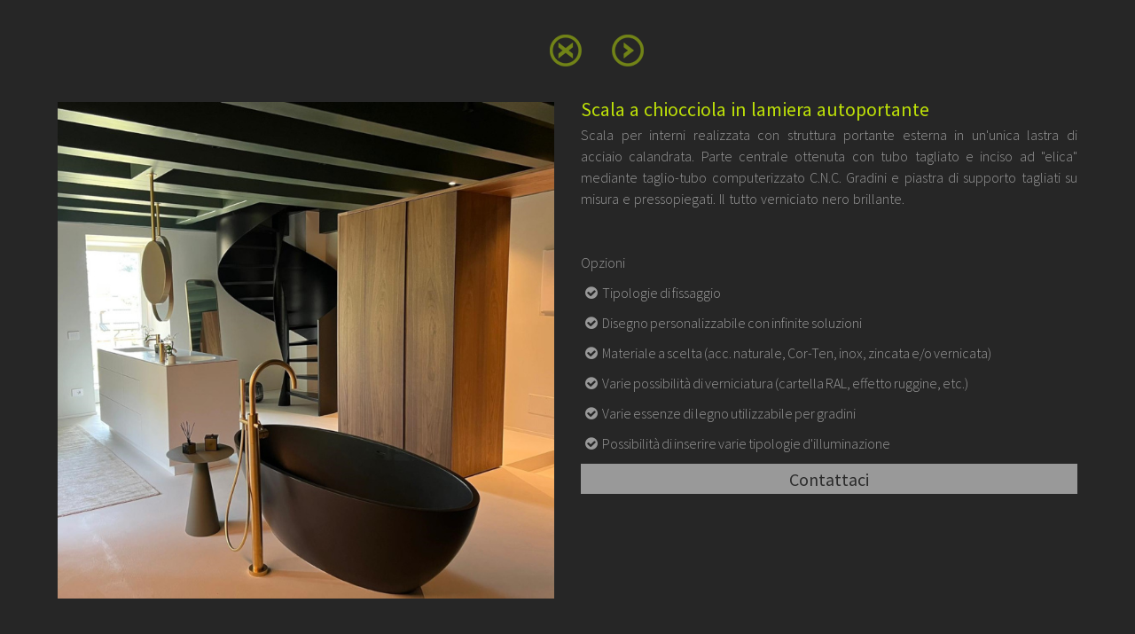

--- FILE ---
content_type: text/html; charset=UTF-8
request_url: https://www.largaiolligianfranco.it/it/progetto/scala-a-chiocciola-in-lamiera-autoportante
body_size: 1816
content:
	<!DOCTYPE html>
	<html lang="it">
		<head>
<title>Scala a chiocciola in lamiera autoportante | Largaiolli Gianfranco & C. S.n.c. | Carpenteria Val di Sole | Innovazione e design del metallo</title>
<meta name='description' content="" />
<meta name='Alpinformatica' content=''>

<link rel="shortcut icon" href="https://www.largaiolligianfranco.it/_site/_img/favicon/favicon.ico">
<link rel="apple-touch-icon" href="https://www.largaiolligianfranco.it/_site/_img/touchicon/apple-touch-icon.png">
<link rel="apple-touch-icon" sizes="57x57" href="https://www.largaiolligianfranco.it/_site/_img/touchicon/apple-touch-icon-57x57.png">
<link rel="apple-touch-icon" sizes="72x72" href="https://www.largaiolligianfranco.it/_site/_img/touchicon/apple-touch-icon-72x72.png">
<link rel="apple-touch-icon" sizes="76x76" href="https://www.largaiolligianfranco.it/_site/_img/touchicon/apple-touch-icon-76x76.png">
<link rel="apple-touch-icon" sizes="114x114" href="https://www.largaiolligianfranco.it/_site/_img/touchicon/apple-touch-icon-114x114.png">
<link rel="apple-touch-icon" sizes="120x120" href="https://www.largaiolligianfranco.it/_site/_img/touchicon/apple-touch-icon-120x120.png">
<link rel="apple-touch-icon" sizes="144x144" href="https://www.largaiolligianfranco.it/_site/_img/touchicon/apple-touch-icon-144x144.png">
<link rel="apple-touch-icon" sizes="152x152" href="https://www.largaiolligianfranco.it/_site/_img/touchicon/apple-touch-icon-152x152.png">

<meta name="viewport" content="width=device-width, initial-scale=1.0, maximum-scale=1.0, user-scalable=no">
<meta name="msapplication-TileColor" content="#2B2B2B">
<meta name="mobile-web-app-capable" content="yes">
<meta name="apple-mobile-web-app-capable" content="yes">
<meta name="theme-color" content="#2B2B2B">
<meta name="msapplication-navbutton-color" content="#2B2B2B">
<meta name="apple-mobile-web-app-capable" content="yes">
<meta name="apple-mobile-web-app-status-bar-style" content="black-translucent">

<link href="https://www.largaiolligianfranco.it/_site/_css/largaiolligianfranco-style.css?ver=1.4" rel="stylesheet">
<link href="https://www.largaiolligianfranco.it/_site/_css/largaiolligianfranco-extra.css?ver=1.4" rel="stylesheet">
<link href="https://www.largaiolligianfranco.it/_site/_css/font-awesome.min.css" rel="stylesheet">
<link href="https://www.largaiolligianfranco.it/_site/_js/magnific-popup/magnific-popup.css" rel="stylesheet">
<link rel='stylesheet' href="https://www.largaiolligianfranco.it/_site/_js/owlcarousel/assets/owl.carousel.min.css" >
<link rel='stylesheet' href='https://www.largaiolligianfranco.it/_site/_js/sidr/css/jquery.sidr.dark.min.css'>
<link href="https://fonts.googleapis.com/css?family=Lato|Raleway:100,400|Roboto:100,300,500|Source+Sans+Pro:300,400" rel="stylesheet">
<script async src='https://www.googletagmanager.com/gtag/js?id=UA-108728478-1'></script>
<script>
window.dataLayer = window.dataLayer || [];
function gtag(){dataLayer.push(arguments);}
gtag('js', new Date());
gtag('config', 'UA-108728478-1');
</script>
		</head>
		<body>
			<div class="portfolio-modal" id="progettoScheda">
				<div class="modal-content">
					<div id="dettagli_progetto">
<div class="overlay"></div>
<a href='https://www.largaiolligianfranco.it/it/servizio/scale' class='close-modal' title="Torna a Scale"><div class='lr'><div class='rl'></div></div></a><div class='next-modal'><a href='https://www.largaiolligianfranco.it/it/progetto/scala-a-chiocciola-autoportante-1' class='portfolio-link' title=" Scala a chiocciola autoportante"><div class='lr'></div><div class='rl'></div></a></div>
<div class="container">
	<div class="row">
		<div class="col-md-6 portfolio-item">
			<img class="img-responsive" draggable="false" src="https://www.largaiolligianfranco.it/_files/f_media/2023/05/416.jpg" title="scala TOLONI 1 750x750">
		</div>
		<div class="col-md-6 portfolio-item">
			<h5>Scala a chiocciola in lamiera autoportante</h5>
			<p>Scala per interni realizzata con struttura portante esterna in un&#39;unica lastra di acciaio calandrata. Parte centrale ottenuta con tubo tagliato e inciso ad &quot;elica&quot; mediante taglio-tubo computerizzato C.N.C.&nbsp;Gradini e piastra di&nbsp;supporto tagliati su misura e&nbsp;pressopiegati.&nbsp;Il tutto verniciato nero brillante.<br />
<br />
<br />
Opzioni</p>

<ul>
	<li>Tipologie di fissaggio</li>
	<li>Disegno personalizzabile con infinite soluzioni</li>
	<li>Materiale a scelta (acc. naturale, Cor-Ten, inox, zincata e/o vernicata)</li>
	<li>Varie possibilit&agrave; di verniciatura (cartella RAL, effetto ruggine, etc.)</li>
	<li>Varie essenze di legno utilizzabile per gradini</li>
	<li>Possibilit&agrave; di inserire varie tipologie d&#39;illuminazione</li>
</ul>
            <a href="https://www.largaiolligianfranco.it/it/contatti/330" class="send">Contattaci</a>
		</div>
	</div>
</div>
<!-- <script>
	$(document).ready(function(){
		$(".portfolio-link").click(function(e){
			e.preventDefault();
			$.ajax({
				url: $(this).attr("href"),
				success: function(data) {
					$('#progettoScheda').modal('show');
					$('#dettagli_progetto').html(data);
				}
			})
		});
	});
</script> -->
					</div>
				</div>
			</div>
		</body>
	</html>


--- FILE ---
content_type: text/css
request_url: https://www.largaiolligianfranco.it/_site/_css/largaiolligianfranco-style.css?ver=1.4
body_size: 20423
content:
/***********************************************************************
*
*  THEME NAME: LARGAIOLLIGIANFRANCO.IT 2014
*  VERSION: FULL RESPONSIVE
*
************************************************************************/
html *{
	outline:0px !important;
}
html{
	font-family:sans-serif;
	-ms-text-size-adjust:100%;
	-webkit-text-size-adjust:100%;
}
body{
	margin:0px;
}
article,
aside,
details,
figcaption,
figure,
footer,
header,
hgroup,
main,
nav,
section,
summary{
	display:block;
}
audio,
canvas,
progress,
video{
	display:inline-block;
	vertical-align:baseline;
}
audio:not([controls]){
	display:none;
	height:0px;
}
[hidden],
template{
	display:none;
}
a{
	background:transparent;
}
a:active,
a:hover{
	outline:0px;
}
abbr[title]{
	border-bottom:1px dotted;
}
dfn{
	font-style:italic;
}
h1{
	font-size:2em;
	margin:.67em 0;
}
mark{
	background:#FF0000;
	color:#000000;
}
small{
	font-size:80%;
}
sub,
sup{
	font-size:75%;
	line-height:0px;
	position:relative;
	vertical-align:baseline;
}
sup{
	top:-.5em;
}
sub{
	bottom:-.25em;
}
img{
	border:0px;
}
svg:not(:root){
	overflow:hidden;
}
figure{
	margin:1em 40px;
}
hr{
	box-sizing:content-box;
	height:0px;
	-moz-box-sizing:content-box;
	-webkit-box-sizing:content-box;
}
pre{
	overflow:auto;
}
code,
kbd,
pre,
samp{
	font-family:monospace, monospace;
	font-size:1em;
}
button,
input,
optgroup,
select,
textarea{
	color:#F00000;
	font-family:inherit;
	margin:0px;
}
button{
	overflow:visible;
}
button,
select{
	text-transform:none;
}
button,
html input[type="button"],
input[type="reset"],
input[type="submit"]{
	cursor:pointer;
	-webkit-appearance:button;
}
button[disabled],
html input[disabled]{
	cursor:default;
}
button::-moz-focus-inner,
input::-moz-focus-inner{
	border:0px;
	padding:0px;
}
input{
	line-height:normal;
}
input[type="checkbox"],
input[type="radio"]{
	box-sizing:border-box;
	padding:0px;
	-moz-box-sizing:border-box;
	-webkit-box-sizing:border-box;
}
input[type="number"]::-webkit-inner-spin-button,
input[type="number"]::-webkit-outer-spin-button{
	height:auto;
}
input[type="search"]{
	box-sizing:content-box;
	-moz-box-sizing:content-box;
	-webkit-appearance:textfield;
	-webkit-box-sizing:content-box;
}
input[type="search"]::-webkit-search-cancel-button,
input[type="search"]::-webkit-search-decoration{
	-webkit-appearance:none;
}
fieldset{
	border:0px solid #C0C0C0;
	margin:0px 2px;
	padding:.35em .625em .75em;
}
legend{
	border:0px;
	padding:0px;
}
textarea{
	overflow:auto;
}
optgroup{
	font-weight:100;
}
table{
	border-collapse:collapse;
	border-spacing:0px;
}
td,
th{
	padding:0px;
}
@media print{
	*{
		background:transparent !important;
		box-shadow:none !important;
		color:#000000 !important;
		text-shadow:none !important;
	}
	a,
	a:visited{
		text-decoration:underline;
	}
	a[href]:after{
		content:" (" attr(href) ")";
	}
	abbr[title]:after{
		content:" (" attr(title) ")";
	}
	a[href^="javascript:"]:after,
	a[href^="#"]:after{
		content: "";
	}
	pre,
	blockquote{
		border:1px solid #999999;
		page-break-inside:avoid;
	}
	thead{
		display:table-header-group;
	}
	tr,
	img{
		page-break-inside:avoid;
	}
	img{
		max-width:100% !important;
	}
	p,
	h2,
	h3{
		orphans:3;
		widows:3;
	}
	h2,
	h3{
		page-break-after:avoid;
	}
	select{
		background:#FFFFFF !important;
	}
	.navbar{
		display:none;
	}
	.table td,
	.table th{
		background-color:#FFFFFF !important;
	}
	.btn > .caret,
	.dropup > .btn > .caret{
		border-top-color:#000000 !important;
	}
	.label{
		border:1px solid #000000;
	}
	.table{
		border-collapse:collapse !important;
	}
	.table-bordered th,
	.table-bordered td{
		border:1px solid #DDDDDD !important;
	}
}
@font-face{
	font-family: 'Glyphicons Halflings';
	src: url('fonts/glyphicons-halflings-regular.eot');
	src: url('fonts/glyphicons-halflings-regular.eot?#iefix') format('embedded-opentype'), url('fonts/glyphicons-halflings-regular.woff2') format('woff2'), url('fonts/glyphicons-halflings-regular.woff') format('woff'), url('fonts/glyphicons-halflings-regular.ttf') format('truetype'), url('fonts/glyphicons-halflings-regular.svg#glyphicons_halflingsregular') format('svg');
}
.glyphicon{
	display:inline-block;
	font-family:"Glyphicons Halflings";
	font-style:normal;
	font-weight:normal;
	line-height:1;
	position:relative;
	top:1px;
	-moz-osx-font-smoothing:rayscale;
	-webkit-font-smoothing:antialiased;
}
.glyphicon-asterisk:before {
	content: "\2a";
}
.glyphicon-plus:before {
	content: "\2b";
}
.glyphicon-euro:before {
	content: "\20ac";
}
.glyphicon-minus:before {
	content: "\2212";
}
.glyphicon-cloud:before {
	content: "\2601";
}
.glyphicon-envelope:before {
	content: "\2709";
}
.glyphicon-pencil:before {
	content: "\270f";
}
.glyphicon-glass:before {
	content: "\e001";
}
.glyphicon-music:before {
	content: "\e002";
}
.glyphicon-search:before {
	content: "\e003";
}
.glyphicon-heart:before {
	content: "\e005";
}
.glyphicon-star:before {
	content: "\e006";
}
.glyphicon-star-empty:before {
	content: "\e007";
}
.glyphicon-user:before {
	content: "\e008";
}
.glyphicon-film:before {
	content: "\e009";
}
.glyphicon-th-large:before {
	content: "\e010";
}
.glyphicon-th:before {
	content: "\e011";
}
.glyphicon-th-list:before {
	content: "\e012";
}
.glyphicon-ok:before {
	content: "\e013";
}
.glyphicon-remove:before {
	content: "\e014";
}
.glyphicon-zoom-in:before {
	content: "\e015";
}
.glyphicon-zoom-out:before {
	content: "\e016";
}
.glyphicon-off:before {
	content: "\e017";
}
.glyphicon-signal:before {
	content: "\e018";
}
.glyphicon-cog:before {
	content: "\e019";
}
.glyphicon-trash:before {
	content: "\e020";
}
.glyphicon-home:before {
	content: "\e021";
}
.glyphicon-file:before {
	content: "\e022";
}
.glyphicon-time:before {
	content: "\e023";
}
.glyphicon-road:before {
	content: "\e024";
}
.glyphicon-download-alt:before {
	content: "\e025";
}
.glyphicon-download:before {
	content: "\e026";
}
.glyphicon-upload:before {
	content: "\e027";
}
.glyphicon-inbox:before {
	content: "\e028";
}
.glyphicon-play-circle:before {
	content: "\e029";
}
.glyphicon-repeat:before {
	content: "\e030";
}
.glyphicon-refresh:before {
	content: "\e031";
}
.glyphicon-list-alt:before {
	content: "\e032";
}
.glyphicon-lock:before {
	content: "\e033";
}
.glyphicon-flag:before {
	content: "\e034";
}
.glyphicon-headphones:before {
	content: "\e035";
}
.glyphicon-volume-off:before {
	content: "\e036";
}
.glyphicon-volume-down:before {
	content: "\e037";
}
.glyphicon-volume-up:before {
	content: "\e038";
}
.glyphicon-qrcode:before {
	content: "\e039";
}
.glyphicon-barcode:before {
	content: "\e040";
}
.glyphicon-tag:before {
	content: "\e041";
}
.glyphicon-tags:before {
	content: "\e042";
}
.glyphicon-book:before {
	content: "\e043";
}
.glyphicon-bookmark:before {
	content: "\e044";
}
.glyphicon-print:before {
	content: "\e045";
}
.glyphicon-camera:before {
	content: "\e046";
}
.glyphicon-font:before {
	content: "\e047";
}
.glyphicon-bold:before {
	content: "\e048";
}
.glyphicon-italic:before {
	content: "\e049";
}
.glyphicon-text-height:before {
	content: "\e050";
}
.glyphicon-text-width:before {
	content: "\e051";
}
.glyphicon-align-left:before {
	content: "\e052";
}
.glyphicon-align-center:before {
	content: "\e053";
}
.glyphicon-align-right:before {
	content: "\e054";
}
.glyphicon-align-justify:before {
	content: "\e055";
}
.glyphicon-list:before {
	content: "\e056";
}
.glyphicon-indent-left:before {
	content: "\e057";
}
.glyphicon-indent-right:before {
	content: "\e058";
}
.glyphicon-facetime-video:before {
	content: "\e059";
}
.glyphicon-picture:before {
	content: "\e060";
}
.glyphicon-map-marker:before {
	content: "\e062";
}
.glyphicon-adjust:before {
	content: "\e063";
}
.glyphicon-tint:before {
	content: "\e064";
}
.glyphicon-edit:before {
	content: "\e065";
}
.glyphicon-share:before {
	content: "\e066";
}
.glyphicon-check:before {
	content: "\e067";
}
.glyphicon-move:before {
	content: "\e068";
}
.glyphicon-step-backward:before {
	content: "\e069";
}
.glyphicon-fast-backward:before {
	content: "\e070";
}
.glyphicon-backward:before {
	content: "\e071";
}
.glyphicon-play:before {
	content: "\e072";
}
.glyphicon-pause:before {
	content: "\e073";
}
.glyphicon-stop:before {
	content: "\e074";
}
.glyphicon-forward:before {
	content: "\e075";
}
.glyphicon-fast-forward:before {
	content: "\e076";
}
.glyphicon-step-forward:before {
	content: "\e077";
}
.glyphicon-eject:before {
	content: "\e078";
}
.glyphicon-chevron-left:before {
	content: "\e079";
}
.glyphicon-chevron-right:before {
	content: "\e080";
}
.glyphicon-plus-sign:before {
	content: "\e081";
}
.glyphicon-minus-sign:before {
	content: "\e082";
}
.glyphicon-remove-sign:before {
	content: "\e083";
}
.glyphicon-ok-sign:before {
	content: "\e084";
}
.glyphicon-question-sign:before {
	content: "\e085";
}
.glyphicon-info-sign:before {
	content: "\e086";
}
.glyphicon-screenshot:before {
	content: "\e087";
}
.glyphicon-remove-circle:before {
	content: "\e088";
}
.glyphicon-ok-circle:before {
	content: "\e089";
}
.glyphicon-ban-circle:before {
	content: "\e090";
}
.glyphicon-arrow-left:before {
	content: "\e091";
}
.glyphicon-arrow-right:before {
	content: "\e092";
}
.glyphicon-arrow-up:before {
	content: "\e093";
}
.glyphicon-arrow-down:before {
	content: "\e094";
}
.glyphicon-share-alt:before {
	content: "\e095";
}
.glyphicon-resize-full:before {
	content: "\e096";
}
.glyphicon-resize-small:before {
	content: "\e097";
}
.glyphicon-exclamation-sign:before {
	content: "\e101";
}
.glyphicon-gift:before {
	content: "\e102";
}
.glyphicon-leaf:before {
	content: "\e103";
}
.glyphicon-fire:before {
	content: "\e104";
}
.glyphicon-eye-open:before {
	content: "\e105";
}
.glyphicon-eye-close:before {
	content: "\e106";
}
.glyphicon-warning-sign:before {
	content: "\e107";
}
.glyphicon-plane:before {
	content: "\e108";
}
.glyphicon-calendar:before {
	content: "\e109";
}
.glyphicon-random:before {
	content: "\e110";
}
.glyphicon-comment:before {
	content: "\e111";
}
.glyphicon-magnet:before {
	content: "\e112";
}
.glyphicon-chevron-up:before {
	content: "\e113";
}
.glyphicon-chevron-down:before {
	content: "\e114";
}
.glyphicon-retweet:before {
	content: "\e115";
}
.glyphicon-shopping-cart:before {
	content: "\e116";
}
.glyphicon-folder-close:before {
	content: "\e117";
}
.glyphicon-folder-open:before {
	content: "\e118";
}
.glyphicon-resize-vertical:before {
	content: "\e119";
}
.glyphicon-resize-horizontal:before {
	content: "\e120";
}
.glyphicon-hdd:before {
	content: "\e121";
}
.glyphicon-bullhorn:before {
	content: "\e122";
}
.glyphicon-bell:before {
	content: "\e123";
}
.glyphicon-certificate:before {
	content: "\e124";
}
.glyphicon-thumbs-up:before {
	content: "\e125";
}
.glyphicon-thumbs-down:before {
	content: "\e126";
}
.glyphicon-hand-right:before {
	content: "\e127";
}
.glyphicon-hand-left:before {
	content: "\e128";
}
.glyphicon-hand-up:before {
	content: "\e129";
}
.glyphicon-hand-down:before {
	content: "\e130";
}
.glyphicon-circle-arrow-right:before {
	content: "\e131";
}
.glyphicon-circle-arrow-left:before {
	content: "\e132";
}
.glyphicon-circle-arrow-up:before {
	content: "\e133";
}
.glyphicon-circle-arrow-down:before {
	content: "\e134";
}
.glyphicon-globe:before {
	content: "\e135";
}
.glyphicon-wrench:before {
	content: "\e136";
}
.glyphicon-tasks:before {
	content: "\e137";
}
.glyphicon-filter:before {
	content: "\e138";
}
.glyphicon-briefcase:before {
	content: "\e139";
}
.glyphicon-fullscreen:before {
	content: "\e140";
}
.glyphicon-dashboard:before {
	content: "\e141";
}
.glyphicon-paperclip:before {
	content: "\e142";
}
.glyphicon-heart-empty:before {
	content: "\e143";
}
.glyphicon-link:before {
	content: "\e144";
}
.glyphicon-phone:before {
	content: "\e145";
}
.glyphicon-pushpin:before {
	content: "\e146";
}
.glyphicon-usd:before {
	content: "\e148";
}
.glyphicon-gbp:before {
	content: "\e149";
}
.glyphicon-sort:before {
	content: "\e150";
}
.glyphicon-sort-by-alphabet:before {
	content: "\e151";
}
.glyphicon-sort-by-alphabet-alt:before {
	content: "\e152";
}
.glyphicon-sort-by-order:before {
	content: "\e153";
}
.glyphicon-sort-by-order-alt:before {
	content: "\e154";
}
.glyphicon-sort-by-attributes:before {
	content: "\e155";
}
.glyphicon-sort-by-attributes-alt:before {
	content: "\e156";
}
.glyphicon-unchecked:before {
	content: "\e157";
}
.glyphicon-expand:before {
	content: "\e158";
}
.glyphicon-collapse-down:before {
	content: "\e159";
}
.glyphicon-collapse-up:before {
	content: "\e160";
}
.glyphicon-log-in:before {
	content: "\e161";
}
.glyphicon-flash:before {
	content: "\e162";
}
.glyphicon-log-out:before {
	content: "\e163";
}
.glyphicon-new-window:before {
	content: "\e164";
}
.glyphicon-record:before {
	content: "\e165";
}
.glyphicon-save:before {
	content: "\e166";
}
.glyphicon-open:before {
	content: "\e167";
}
.glyphicon-saved:before {
	content: "\e168";
}
.glyphicon-import:before {
	content: "\e169";
}
.glyphicon-export:before {
	content: "\e170";
}
.glyphicon-send:before {
	content: "\e171";
}
.glyphicon-floppy-disk:before {
	content: "\e172";
}
.glyphicon-floppy-saved:before {
	content: "\e173";
}
.glyphicon-floppy-remove:before {
	content: "\e174";
}
.glyphicon-floppy-save:before {
	content: "\e175";
}
.glyphicon-floppy-open:before {
	content: "\e176";
}
.glyphicon-credit-card:before {
	content: "\e177";
}
.glyphicon-transfer:before {
	content: "\e178";
}
.glyphicon-cutlery:before {
	content: "\e179";
}
.glyphicon-header:before {
	content: "\e180";
}
.glyphicon-compressed:before {
	content: "\e181";
}
.glyphicon-earphone:before {
	content: "\e182";
}
.glyphicon-phone-alt:before {
	content: "\e183";
}
.glyphicon-tower:before {
	content: "\e184";
}
.glyphicon-stats:before {
	content: "\e185";
}
.glyphicon-sd-video:before {
	content: "\e186";
}
.glyphicon-hd-video:before {
	content: "\e187";
}
.glyphicon-subtitles:before {
	content: "\e188";
}
.glyphicon-sound-stereo:before {
	content: "\e189";
}
.glyphicon-sound-dolby:before {
	content: "\e190";
}
.glyphicon-sound-5-1:before {
	content: "\e191";
}
.glyphicon-sound-6-1:before {
	content: "\e192";
}
.glyphicon-sound-7-1:before {
	content: "\e193";
}
.glyphicon-copyright-mark:before {
	content: "\e194";
}
.glyphicon-registration-mark:before {
	content: "\e195";
}
.glyphicon-cloud-download:before {
	content: "\e197";
}
.glyphicon-cloud-upload:before {
	content: "\e198";
}
.glyphicon-tree-conifer:before {
	content: "\e199";
}
.glyphicon-tree-deciduous:before {
	content: "\e200";
}
*{
	box-sizing:border-box;
	-moz-box-sizing:border-box;
	-webkit-box-sizing:border-box;
}
*:before,
*:after{
	box-sizing:border-box;
	-moz-box-sizing:border-box;
	-webkit-box-sizing:border-box;
}
html{
	font-size:10px;
	-webkit-tap-highlight-color:rgba(0, 0, 0, 0);
}
body{
	background-color:#2B2B2B;
	color:#999999;
	font-family:"Lato", sans-serif;
	font-size:12px;
	font-weight:400;
	line-height:1.5;
	padding-top:60px;
	-webkit-font-smoothing:subpixel-antialiased;
}
input,
button,
select,
textarea{
	font-family:inherit;
	font-size:inherit;
	line-height:inherit;
}
a{
	text-decoration:none;
	transition:all .3s ease-in-out;
	-webkit-transition:all .3s ease-in-out;
}
a:hover,
a:focus{
	text-decoration:none;
}
a:focus{
	outline:thin dotted;
	outline:5px auto -webkit-focus-ring-color;
	outline-offset:-2px;
}
figure{
	margin:0px;
}
img{
	vertical-align:middle;
}
.img-responsive,
.thumbnail > img,
.thumbnail a > img,
.carousel-inner > .item > img,
.carousel-inner > .item > a > img{
	display:block;
	height:auto;
	max-width:100%;
	width:100% \9;
}
.img-rounded{
	border-radius:0px;
}
.img-thumbnail{
	background-color:#FFFFFF;
	border:0px solid #DDDDDD;
	border-radius:0px;
	display:inline-block;
	height:auto;
	line-height:1.42857143;
	max-width:100%;
	padding:4px;
	transition:all .2s ease-in-out;
	width:100% \9;
	-o-transition:all .2s ease-in-out;
	-webkit-transition:all .2s ease-in-out;
}
.img-circle{
	border-radius:50%;
}
hr{
	border:0px;
	border-top:0px solid #EEEEEE;
	margin-bottom:20px;
	margin-top:20px;
}
.sr-only{
	border:0px
		clip:rect(0, 0, 0, 0);
	height:1px;
	margin:-1px;
	overflow:hidden;
	padding:0px;
	position:absolute;
	width:1px;
}
.sr-only-focusable:active,
.sr-only-focusable:focus{
	clip:auto;
	height:auto;
	margin:0px;
	overflow:visible;
	position:static;
	width:auto;
}
h1,
h2,
h3,
h4,
h5,
h6,
.h1,
.h2,
.h3,
.h4,
.h5,
.h6,
h1 small,
h2 small,
h3 small,
h4 small,
h5 small,
h6 small,
.h1 small,
.h2 small,
.h3 small,
.h4 small,
.h5 small,
.h6 small,
h1 .small,
h2 .small,
h3 .small,
h4 .small,
h5 .small,
h6 .small,
.h1 .small,
.h2 .small,
.h3 .small,
.h4 .small,
.h5 .small,
.h6 .small,
h1,
.h1,
h2,
.h2,
h3,
.h3{
	margin-bottom:30px;
	margin-top:30px;
}
h1 small,
.h1 small,
h2 small,
.h2 small,
h3 small,
.h3 small,
h1 .small,
.h1 .small,
h2 .small,
.h2 .small,
h3 .small,
.h3 .small{
	font-size:65%;
}
h4,
.h4,
h5,
.h5,
h6,
.h6,
h4 small,
.h4 small,
h5 small,
.h5 small,
h6 small,
.h6 small,
h4 .small,
.h4 .small,
h5 .small,
.h5 .small,
h6 .small,
.h6 .small{
	font-size:75%;
}
h1,
.h1{
	background-color:#333333;
	color:#999999; 
	font-family:'Roboto', sans-serif;
	font-size:38px;
	font-weight:300;
	letter-spacing:-1px;
	line-height:90%;
	opacity:0.7;
	padding:16px 16px 16px 16px;
}
h2,
.h2{
	font-size:34px;
}
h3,
.h3{
	color:#BDE008;
	font-family:'Roboto', sans-serif;
	font-size:28px;
	font-weight:100;
	margin-bottom:-2px;
	text-align:left;
}
h4,
.h4{
	color:#BDE008;
	font-family: 'Raleway', sans-serif;
	font-size:28px;
	font-weight:400;
	text-align:center;
	text-transform: uppercase;
}
h5,
.h5{
	font-size:1;
	color:#BDE008;
	font-family: 'Source Sans Pro', sans-serif;
	font-size:22px;
	font-weight:400;
	line-height:1.5;
	margin:0px 0px 30px;
	text-align:left;
	word-spacing:1px;
}
h6,
.h6{
	color:#CCCCCC;
	font-family:'Roboto', sans-serif;
	font-size:28px;
	font-weight:300;
	line-height:1;
	margin-top:-30px;
	word-spacing:1px;
}
h7,
.h7{
	color:#999999;
	font-family: 'Source Sans Pro', sans-serif;
	font-size:16px;
	font-weight:100;
	line-height:1.5;
	margin:0px 0px 30px;
	text-align:justify;
	word-spacing:-1px;
}
h8,
.h8{
	color:#BDE008;
	font-family: 'Raleway', sans-serif;
	font-size:28px;
	font-weight:100;
	text-align:center;
	word-spacing:1px;
}
h9,
.h9{
	color:#999999;
	font-family: 'Source Sans Pro', sans-serif;
	font-size:16px;
	font-weight:100;
	line-height:1.5;
	margin-bottom:0px;
	margin-top:0px;
	text-align:left;
	word-spacing:1px;
}
h10,
.h10{
	color:#999999;
	font-family: 'Source Sans Pro', sans-serif;
	font-size:16px;
	font-weight:100;
	line-height:1.5;
	text-align:left;
	word-spacing:-1px;
}
p{
	color:#999999;
	font-family: 'Source Sans Pro', sans-serif;
	font-size:16px;
	font-weight:100;
	line-height:1.5;
	margin-bottom:10px;
	margin-top:0px;
	text-align:justify;
	word-spacing:1px;
}
.lead{
	font-size:16px;
	font-weight:100;
	line-height:1.4;
	margin-bottom:20px;
}
@media (min-width:768px){
	.lead{
		font-size:21px;
	}
}
small,
.small{
	font-size:85%;
}
cite{
	font-style:normal;
}
mark,
.mark{
	background-color:#FCF8E3;
	padding:.2em;
}
.text-left{
	text-align:left;
}
.text-right{
	text-align:right;
}
.text-center{
	text-align:center;
}
.text-justify{
	text-align:justify;
}
.text-nowrap{
	white-space:nowrap;
}
.text-lowercase{
	text-transform:lowercase;
}
.text-uppercase{
	text-transform:uppercase;
}
.text-capitalize{
	text-transform:capitalize;
}
.text-muted{
	color:#333333;
}
.text-primary{
	color:#333333;
}
a.text-primary:hover{
	color:#333333;
}
.text-success{
	color:#333333;
}
a.text-success:hover{
	color:#333333;
}
.text-info{
	color:#333333;
}
a.text-info:hover{
	color:#333333;
}
.text-warning{
	color:#333333;
}
a.text-warning:hover{
	color:#333333;
}
.text-danger{
	color:#333333;
}
a.text-danger:hover{
	color:#333333;
}
.bg-primary{
	background-color:#428BCA;
	color:#FFFFFF;
}
a.bg-primary:hover{
	background-color:#938473;
}
.bg-success{
	background-color:#DFF0DB;
}
a.bg-success:hover{
	background-color:#938473;
}
.bg-info{
	background-color:#D9EDF7;
}
a.bg-info:hover{
	background-color:#938473;
}
.bg-warning{
	background-color:#FCF8E3;
}
a.bg-warning:hover{
	background-color:#938473;
}
.bg-danger{
	background-color:#F2DEDE;
}
a.bg-danger:hover{
	background-color:#938473;
}
.page-header{
	border-bottom:1px solid #EEEEEE;
	margin:40px 0px 20px;
	padding-bottom:9px;
}
ul,
ol{
	margin-bottom:10px;
	margin-top:0px;
}
ul ul,
ol ul,
ul ol,
ol ol{
	margin-bottom:0px;
}
.list-unstyled{
	list-style:none;
	padding-left:0px;
}
.list-inline{
	list-style:none;
	margin-left:-5px;
	padding-left:0px; 
}
.list-inline > li{
	display:inline-block;
	padding-left:5px;
	padding-right:5px;
}
dl{
	margin-bottom:20px;
	margin-top:0px;
}
dt,
dd{
	line-height:1.42857143;
}
dt{
	font-weight:100;
}
dd{
	margin-left:0px;
}
@media (min-width:768px){
	.dl-horizontal dt{
		clear:left;
		float:left;
		text-align:right;
		text-overflow:ellipsis;
		overflow:hidden;
		white-space:nowrap;
		width:160px;
	}
	.dl-horizontal dd{
		margin-left:180px;
	}
}
abbr[title],
abbr[data-original-title]{
	border-bottom:1px dotted #999999;
	cursor:help;
}
.initialism{
	font-size:90%;
	text-transform:uppercase;
}
blockquote{
	border-left:5px solid #EEEEEE;
	font-size:17.5px;
	margin:0px 0px 20px;
	padding:10px 20px;
}
blockquote p:last-child,
blockquote ul:last-child,
blockquote ol:last-child{
	margin-bottom:0px;
}
blockquote footer,
blockquote small,
blockquote .small{
	color:#333333;
	display:block;
	font-size:80%;
	line-height:1.428571429;
}
lockquote footer:before,
blockquote small:before,
blockquote .small:before{
	content:'\2014 \00A0';
}
.blockquote-reverse,
blockquote.pull-right{
	border-left:0px;
	border-right:5px solid #EEEEEE;
	padding-left:0px;
	padding-right:15px;
	text-align:right;
}
.blockquote-reverse footer:before,
blockquote.pull-right footer:before,
.blockquote-reverse small:before,
blockquote.pull-right small:before,
.blockquote-reverse .small:before,
blockquote.pull-right .small:before{
	content:'';
}
.blockquote-reverse footer:after,
blockquote.pull-right footer:after,
.blockquote-reverse small:after,
blockquote.pull-right small:after,
.blockquote-reverse .small:after,
blockquote.pull-right .small:after{
	content:'\00A0 \2014';
}
blockquote:before,
blockquote:after{
	content:"";
}
address{
	font-style:normal;
	line-height:1.428571429;
	margin-bottom:20px;
}
code,
kbd,
pre,
samp{
	font-family:Menlo, Monaco, Consolas, "Courier New", monospace;
}
code{
	background-color:#F9F2F4;
	border-radius:0px;
	color:#333333; 
	font-size:90%; 
	padding:2px 4px;
	white-space:nowrap;
}
kbd{
	background-color:#333333;
	border-radius:0px;
	box-shadow:inset 0px -1px 0px rgba(0, 0, 0, .25);
	color:#FFFFFF;
	font-size:90%;
	padding:2px 4px;
}
kbd kbd{
	box-shadow:none;
	font-size:100%;
	padding:0px;
	-webkit-box-shadow:none;
}
pre{
	background-color:#F5F5F5;
	border:1px solid #CCCCCC;
	border-radius:0px;
	color:#333333;
	display:block;
	font-size:13px;
	line-height:1.428571429;
	margin:0px 0px 10px;
	padding:9.5px;
	word-break:break-all;
	word-wrap:break-word;
}
pre code{
	background-color:transparent;
	border-radius:0px;
	color:inherit;
	font-size:inherit;
	padding:0px;
	white-space:pre-wrap;
}
.pre-scrollable{
	max-height:340px;
	overflow-y:scroll;
}
.container{
	margin-left:auto;
	margin-right:auto;
	padding-left:10px;
	padding-right:10px;
}
@media (min-width:768px){
	.container{
		width:750px;
	}
}
@media (min-width:992px){
	.container{
		width:970px;
	}
}
@media (min-width:1200px){
	.container{
		width:1170px;
	}
}
.container-fluid{
	margin-left:auto;
	margin-right:auto;
	padding-left:15px;
	padding-right:15px;
}
.row{
	margin-left:-15px;
	margin-right:-15px;
}
.col-xs-1, .col-sm-1, .col-md-1, .col-lg-1, .col-xs-2, .col-sm-2, .col-md-2, .col-lg-2, .col-xs-3, .col-sm-3, .col-md-3, .col-lg-3, .col-xs-4, .col-sm-4, .col-md-4, .col-lg-4, .col-xs-5, .col-sm-5, .col-md-5, .col-lg-5, .col-xs-6, .col-sm-6, .col-md-6, .col-lg-6, .col-xs-7, .col-sm-7, .col-md-7, .col-lg-7, .col-xs-8, .col-sm-8, .col-md-8, .col-lg-8, .col-xs-9, .col-sm-9, .col-md-9, .col-lg-9, .col-xs-10, .col-sm-10, .col-md-10, .col-lg-10, .col-xs-11, .col-sm-11, .col-md-11, .col-lg-11, .col-xs-12, .col-sm-12, .col-md-12, .col-lg-12{
	min-height:1px;
	padding-left:15px;
	padding-right:15px;
	position:relative;
}
.col-xs-1, .col-xs-2, .col-xs-3, .col-xs-4, .col-xs-5, .col-xs-6, .col-xs-7, .col-xs-8, .col-xs-9, .col-xs-10, .col-xs-11, .col-xs-12{
	float:right;
}
.col-xs-12{
	width:100%;
}
.col-xs-11{
	width:91.66666666666666%;
}
.col-xs-10{
	width:83.33333333333334%;
}
.col-xs-9{
	width:75%;
}
.col-xs-8{
	width:66.66666666666666%;
}
.col-xs-7{
	width:58.333333333333336%;
}
.col-xs-6{
	width:50%;
}
.col-xs-5{
	width:41.66666666666667%;
}
.col-xs-4{
	width:33.33333333333333%;
}
.col-xs-3{
	width:25%;
}
.col-xs-2{
	width:16.666666666666664%;
}
.col-xs-1{
	width:8.333333333333332%;
}
.col-xs-pull-12{
	right:100%;
}
.col-xs-pull-11{
	right:91.66666666666666%;
}
.col-xs-pull-10{
	right:83.33333333333334%;
}
.col-xs-pull-9{
	right:75%;
}
.col-xs-pull-8{
	right:66.66666666666666%;
}
.col-xs-pull-7{
	right:58.333333333333336%;
}
.col-xs-pull-6{
	right:50%;
}
.col-xs-pull-5{
	right:41.66666666666667%;
}
.col-xs-pull-4{
	right:33.33333333333333%;
}
.col-xs-pull-3{
	right:25%;
}
.col-xs-pull-2{
	right:16.666666666666664%;
}
.col-xs-pull-1{
	right:8.333333333333332%;
}
.col-xs-pull-0{
	right:0;
}
.col-xs-push-12{
	left:100%;
}
.col-xs-push-11{
	left:91.66666666666666%;
}
.col-xs-push-10{
	left:83.33333333333334%;
}
.col-xs-push-9{
	left:75%;
}
.col-xs-push-8{
	left:66.66666666666666%;
}
.col-xs-push-7 {
	left:58.333333333333336%;
}
.col-xs-push-6{
	left:50%;
}
.col-xs-push-5{
	left:41.66666666666667%;
}
.col-xs-push-4{
	left:33.33333333333333%;
}
.col-xs-push-3{
	left:25%;
}
.col-xs-push-2{
	left:16.666666666666664%;
}
.col-xs-push-1{
	left:8.333333333333332%;
}
.col-xs-push-0{
	left:0;
}
.col-xs-offset-12{
	margin-left:100%;
}
.col-xs-offset-11{
	margin-left:91.66666666666666%;
}
.col-xs-offset-10{
	margin-left:83.33333333333334%;
}
.col-xs-offset-9{
	margin-left:75%;
}
.col-xs-offset-8{
	margin-left:66.66666666666666%;
}
.col-xs-offset-7{
	margin-left:58.333333333333336%;
}
.col-xs-offset-6{
	margin-left:50%;
}
.col-xs-offset-5{
	margin-left:41.66666666666667%;
}
.col-xs-offset-4{
	margin-left:33.33333333333333%;
}
.col-xs-offset-3{
	margin-left:25%;
}
.col-xs-offset-2{
	margin-left:16.666666666666664%;
}
.col-xs-offset-1{
	margin-left:8.333333333333332%;
}
.col-xs-offset-0{
	margin-left:0;
}
@media (min-width:768px){
	.col-sm-1, .col-sm-2, .col-sm-3, .col-sm-4, .col-sm-5, .col-sm-6, .col-sm-7, .col-sm-8, .col-sm-9, .col-sm-10, .col-sm-11, .col-sm-12{
		float:left;
	}
	.col-sm-12{
		width:100%;
	}
	.col-sm-11{
		width:91.66666666666666%;
	}
	.col-sm-10{
		width:83.33333333333334%;
	}
	.col-sm-9{
		width:75%;
	}
	.col-sm-8{
		width:66.66666666666666%;
	}
	.col-sm-7{
		width:58.333333333333336%;
	}
	.col-sm-6{
		width:50%;
	}
	.col-sm-5{
		width:41.66666666666667%;
	}
	.col-sm-4{
		width:33.33333333333333%;
	}
	.col-sm-3{
		width:25%;
	}
	.col-sm-2{
		width:16.666666666666664%;
	}
	.col-sm-1{
		width:8.333333333333332%;
	}
	.col-sm-pull-12{
		right:100%;
	}
	.col-sm-pull-11{
		right:91.66666666666666%;
	}
	.col-sm-pull-10{
		right:83.33333333333334%;
	}
	.col-sm-pull-9{
		right:75%;
	}
	.col-sm-pull-8{
		right:66.66666666666666%;
	}
	.col-sm-pull-7{
		right:58.333333333333336%;
	}
	.col-sm-pull-6{
		right:50%;
	}
	.col-sm-pull-5{
		right:41.66666666666667%;
	}
	.col-sm-pull-4{
		right:33.33333333333333%;
	}
	.col-sm-pull-3{
		right:25%;
	}
	.col-sm-pull-2{
		right:16.666666666666664%;
	}
	.col-sm-pull-1{
		right:8.333333333333332%;
	}
	.col-sm-pull-0{
		right:0;
	}
	.col-sm-push-12{
		left:100%;
	}
	.col-sm-push-11{
		left:91.66666666666666%;
	}
	.col-sm-push-10{
		left:83.33333333333334%;
	}
	.col-sm-push-9{
		left:75%;
	}
	.col-sm-push-8{
		left:66.66666666666666%;
	}
	.col-sm-push-7{
		left:58.333333333333336%;
	}
	.col-sm-push-6{
		left:50%;
	}
	.col-sm-push-5{
		left:41.66666666666667%;
	}
	.col-sm-push-4{
		left:33.33333333333333%;
	}
	.col-sm-push-3{
		left:25%;
	}
	.col-sm-push-2{
		left:16.666666666666664%;
	}
	.col-sm-push-1{
		left:8.333333333333332%;
	}
	.col-sm-push-0{
		left:0;
	}
	.col-sm-offset-12{
		margin-left:100%;
	}
	.col-sm-offset-11{
		margin-left:91.66666666666666%;
	}
	.col-sm-offset-10{
		margin-left:83.33333333333334%;
	}
	.col-sm-offset-9{
		margin-left:75%;
	}
	.col-sm-offset-8{
		margin-left:66.66666666666666%;
	}
	.col-sm-offset-7{
		margin-left:58.333333333333336%;
	}
	.col-sm-offset-6{
		margin-left:50%;
	}
	.col-sm-offset-5{
		margin-left:41.66666666666667%;
	}
	.col-sm-offset-4{
		margin-left:33.33333333333333%;
	}
	.col-sm-offset-3{
		margin-left:25%;
	}
	.col-sm-offset-2{
		margin-left:16.666666666666664%;
	}
	.col-sm-offset-1{
		margin-left:8.333333333333332%;
	}
	.col-sm-offset-0{
		margin-left:0;
	}
}
@media (min-width:992px){
	.col-md-1, .col-md-2, .col-md-3, .col-md-4, .col-md-5, .col-md-6, .col-md-7, .col-md-8, .col-md-9, .col-md-10, .col-md-11, .col-md-12{
		float:left;
	}
	.col-md-12{
		width:100%;
	}
	.col-md-11{
		width:91.66666666666666%;
	}
	.col-md-10{
		width:83.33333333333334%;
	}
	.col-md-9{
		width:75%;
	}
	.col-md-8{
		width:66.66666666666666%;
	}
	.col-md-7{
		width:58.333333333333336%;
	}
	.col-md-6{
		width:50%;
	}
	.col-md-5{
		width:41.66666666666667%;
	}
	.col-md-4{
		width:33.33333333333333%;
	}
	.col-md-3{
		width:25%;
	}
	.col-md-2{
		width:16.666666666666664%;
	}
	.col-md-1{
		width:8.333333333333332%;
	}
	.col-md-pull-12{
		right:100%;
	}
	.col-md-pull-11{
		right:91.66666666666666%;
	}
	.col-md-pull-10{
		right:83.33333333333334%;
	}
	.col-md-pull-9{
		right:75%;
	}
	.col-md-pull-8{
		right:66.66666666666666%;
	}
	.col-md-pull-7{
		right:58.333333333333336%;
	}
	.col-md-pull-6{
		right:50%;
	}
	.col-md-pull-5{
		right:41.66666666666667%;
	}
	.col-md-pull-4{
		right:33.33333333333333%;
	}
	.col-md-pull-3{
		right:25%;
	}
	.col-md-pull-2{
		right:16.666666666666664%;
	}
	.col-md-pull-1{
		right:8.333333333333332%;
	}
	.col-md-pull-0{
		right:0;
	}
	.col-md-push-12{
		left:100%;
	}
	.col-md-push-11{
		left:91.66666666666666%;
	}
	.col-md-push-10{
		left:83.33333333333334%;
	}
	.col-md-push-9{
		left:75%;
	}
	.col-md-push-8{
		left:66.66666666666666%;
	}
	.col-md-push-7{
		left:58.333333333333336%;
	}
	.col-md-push-6{
		left:50%;
	}
	.col-md-push-5{
		left:41.66666666666667%;
	}
	.col-md-push-4{
		left:33.33333333333333%;
	}
	.col-md-push-3{
		left:25%;
	}
	.col-md-push-2{
		left: 16.666666666666664%;
	}
	.col-md-push-1{
		left:8.333333333333332%;
	}
	.col-md-push-0{
		left:0;
	}
	.col-md-offset-12{
		margin-left:100%;
	}
	.col-md-offset-11{
		margin-left:91.66666666666666%;
	}
	.col-md-offset-10{
		margin-left:83.33333333333334%;
	}
	.col-md-offset-9{
		margin-left:75%;
	}
	.col-md-offset-8{
		margin-left:66.66666666666666%;
	}
	.col-md-offset-7{
		margin-left:58.333333333333336%;
	}
	.col-md-offset-6{
		margin-left:50%;
	}
	.col-md-offset-5{
		margin-left:41.66666666666667%;
	}
	.col-md-offset-4{
		margin-left:33.33333333333333%;
	}
	.col-md-offset-3{
		margin-left:25%;
	}
	.col-md-offset-2{
		margin-left:16.666666666666664%;
	}
	.col-md-offset-1{
		margin-left:8.333333333333332%;
	}
	.col-md-offset-0{
		margin-left:0;
	}
}
@media (min-width:1200px){
	.col-lg-1, .col-lg-2, .col-lg-3, .col-lg-4, .col-lg-5, .col-lg-6, .col-lg-7, .col-lg-8, .col-lg-9, .col-lg-10, .col-lg-11, .col-lg-12{
		float:left;
	}
	.col-lg-12{
		width:100%;
	}
	.col-lg-11{
		width:91.66666666666666%;
	}
	.col-lg-10{
		width:83.33333333333334%;
	}
	.col-lg-9{
		width:75%;
	}
	.col-lg-8{
		width:66.66666666666666%;
	}
	.col-lg-7{
		width:58.333333333333336%;
	}
	.col-lg-6{
		width:50%;
	}
	.col-lg-5{
		width:41.66666666666667%;
	}
	.col-lg-4{
		width:33.33333333333333%;
	}
	.col-lg-3{
		width:25%;
	}
	.col-lg-2{
		width:16.666666666666664%;
	}
	.col-lg-1{
		width:8.333333333333332%;
	}
	.col-lg-pull-12{
		right:100%;
	}
	.col-lg-pull-11{
		right:91.66666666666666%;
	}
	.col-lg-pull-10{
		right:83.33333333333334%;
	}
	.col-lg-pull-9{
		right:75%;
	}
	.col-lg-pull-8{
		right:66.66666666666666%;
	}
	.col-lg-pull-7{
		right:58.333333333333336%;
	}
	.col-lg-pull-6{
		right:50%;
	}
	.col-lg-pull-5{
		right:41.66666666666667%;
	}
	.col-lg-pull-4{
		right:33.33333333333333%;
	}
	.col-lg-pull-3{
		right:25%;
	}
	.col-lg-pull-2{
		right:16.666666666666664%;
	}
	.col-lg-pull-1{
		right:8.333333333333332%;
	}
	.col-lg-pull-0{
		right:0;
	}
	.col-lg-push-12{
		left:100%;
	}
	.col-lg-push-11{
		left:91.66666666666666%;
	}
	.col-lg-push-10{
		left:83.33333333333334%;
	}
	.col-lg-push-9{
		left:75%;
	}
	.col-lg-push-8{
		left:66.66666666666666%;
	}
	.col-lg-push-7{
		left:58.333333333333336%;
	}
	.col-lg-push-6{
		left:50%;
	}
	.col-lg-push-5{
		left:41.66666666666667%;
	}
	.col-lg-push-4{
		left:33.33333333333333%;
	}
	.col-lg-push-3{
		left:25%;
	}
	.col-lg-push-2{
		left:16.666666666666664%;
	}
	.col-lg-push-1{
		left:8.333333333333332%;
	}
	.col-lg-push-0{
		left:0;
	}
	.col-lg-offset-12{
		margin-left:100%;
	}
	.col-lg-offset-11{
		margin-left:91.66666666666666%;
	}
	.col-lg-offset-10{
		margin-left:83.33333333333334%;
	}
	.col-lg-offset-9{
		margin-left:75%;
	}
	.col-lg-offset-8{
		margin-left:66.66666666666666%;
	}
	.col-lg-offset-7{
		margin-left:58.333333333333336%;
	}
	.col-lg-offset-6{
		margin-left:50%;
	}
	.col-lg-offset-5{
		margin-left:41.66666666666667%;
	}
	.col-lg-offset-4{
		margin-left:33.33333333333333%;
	}
	.col-lg-offset-3{
		margin-left:25%;
	}
	.col-lg-offset-2{
		margin-left:16.666666666666664%;
	}
	.col-lg-offset-1{
		margin-left:8.333333333333332%;
	}
	.col-lg-offset-0{
		margin-left:0;
	}
}
table{
	background-color:transparent;
}
th{
	text-align:left;
}
.table{
	margin-bottom:20px;
	max-width:100%;
	width:100%;
}
.table > thead > tr > th,
.table > tbody > tr > th,
.table > tfoot > tr > th,
.table > thead > tr > td,
.table > tbody > tr > td,
.table > tfoot > tr > td{
	border-top:1px solid #DDDDDD;
	line-height:1.428571429;
	padding:8px;
	vertical-align:top;
}
.table > thead > tr > th{
	border-bottom:2px solid #DDDDDD;
	vertical-align:bottom;
}
.table > caption + thead > tr:first-child > th,
.table > colgroup + thead > tr:first-child > th,
.table > thead:first-child > tr:first-child > th,
.table > caption + thead > tr:first-child > td,
.table > colgroup + thead > tr:first-child > td,
.table > thead:first-child > tr:first-child > td{
	border-top:0px;
}
.table > tbody + tbody{
	border-top:2px solid #DDDDDD;
}
.table .table{
	background-color:#FFFFFF;
}
.table-condensed > thead > tr > th,
.table-condensed > tbody > tr > th,
.table-condensed > tfoot > tr > th,
.table-condensed > thead > tr > td,
.table-condensed > tbody > tr > td,
.table-condensed > tfoot > tr > td{
	padding:5px;
}
.table-bordered{
	border:1px solid #DDDDDD;
}
.table-bordered > thead > tr > th,
.table-bordered > tbody > tr > th,
.table-bordered > tfoot > tr > th,
.table-bordered > thead > tr > td,
.table-bordered > tbody > tr > td,
.table-bordered > tfoot > tr > td{
	border:1px solid #DDDDDD;
}
.table-bordered > thead > tr > th,
.table-bordered > thead > tr > td{
	border-bottom-width:2px;
}
.table-striped > tbody > tr:nth-child(odd) > td,
.table-striped > tbody > tr:nth-child(odd) > th{
	background-color:#F9F9F9;
}
.table-hover > tbody > tr:hover > td,
.table-hover > tbody > tr:hover > th{
	background-color:#F5F5F5;
}
table col[class*="col-"]{
	display:table-column;
	float:none;
	position:static;
}
table td[class*="col-"],
table th[class*="col-"]{
	display:table-cell;
	float:none;
	position:static;
}
.table > thead > tr > td.active,
.table > tbody > tr > td.active,
.table > tfoot > tr > td.active,
.table > thead > tr > th.active,
.table > tbody > tr > th.active,
.table > tfoot > tr > th.active,
.table > thead > tr.active > td,
.table > tbody > tr.active > td,
.table > tfoot > tr.active > td,
.table > thead > tr.active > th,
.table > tbody > tr.active > th,
.table > tfoot > tr.active > th{
	background-color:#F5F5F5;
}
.table-hover > tbody > tr > td.active:hover,
.table-hover > tbody > tr > th.active:hover,
.table-hover > tbody > tr.active:hover > td,
.table-hover > tbody > tr:hover > .active,
.table-hover > tbody > tr.active:hover > th{
	background-color:#E8E8E8;
}
.table > thead > tr > td.success,
.table > tbody > tr > td.success,
.table > tfoot > tr > td.success,
.table > thead > tr > th.success,
.table > tbody > tr > th.success,
.table > tfoot > tr > th.success,
.table > thead > tr.success > td,
.table > tbody > tr.success > td,
.table > tfoot > tr.success > td,
.table > thead > tr.success > th,
.table > tbody > tr.success > th,
.table > tfoot > tr.success > th{
	background-color:#FFFFFF;
}
.table-hover > tbody > tr > td.success:hover,
.table-hover > tbody > tr > th.success:hover,
.table-hover > tbody > tr.success:hover > td,
.table-hover > tbody > tr:hover > .success,
.table-hover > tbody > tr.success:hover > th{
	background-color:#D0E9C6;
}
.table > thead > tr > td.info,
.table > tbody > tr > td.info,
.table > tfoot > tr > td.info,
.table > thead > tr > th.info,
.table > tbody > tr > th.info,
.table > tfoot > tr > th.info,
.table > thead > tr.info > td,
.table > tbody > tr.info > td,
.table > tfoot > tr.info > td,
.table > thead > tr.info > th,
.table > tbody > tr.info > th,
.table > tfoot > tr.info > th{
	background-color:#D9EDF7;
}
.table-hover > tbody > tr > td.info:hover,
.table-hover > tbody > tr > th.info:hover,
.table-hover > tbody > tr.info:hover > td,
.table-hover > tbody > tr:hover > .info,
.table-hover > tbody > tr.info:hover > th{
	background-color:#C4E3F3;
}
.table > thead > tr > td.warning,
.table > tbody > tr > td.warning,
.table > tfoot > tr > td.warning,
.table > thead > tr > th.warning,
.table > tbody > tr > th.warning,
.table > tfoot > tr > th.warning,
.table > thead > tr.warning > td,
.table > tbody > tr.warning > td,
.table > tfoot > tr.warning > td,
.table > thead > tr.warning > th,
.table > tbody > tr.warning > th,
.table > tfoot > tr.warning > th{
	background-color:#FCF8E3;
}
.table-hover > tbody > tr > td.warning:hover,
.table-hover > tbody > tr > th.warning:hover,
.table-hover > tbody > tr.warning:hover > td,
.table-hover > tbody > tr:hover > .warning,
.table-hover > tbody > tr.warning:hover > th{
	background-color:#FAF2CC;
}
.table > thead > tr > td.danger,
.table > tbody > tr > td.danger,
.table > tfoot > tr > td.danger,
.table > thead > tr > th.danger,
.table > tbody > tr > th.danger,
.table > tfoot > tr > th.danger,
.table > thead > tr.danger > td,
.table > tbody > tr.danger > td,
.table > tfoot > tr.danger > td,
.table > thead > tr.danger > th,
.table > tbody > tr.danger > th,
.table > tfoot > tr.danger > th{
	background-color:#F2DEDE;
}
.table-hover > tbody > tr > td.danger:hover,
.table-hover > tbody > tr > th.danger:hover,
.table-hover > tbody > tr.danger:hover > td,
.table-hover > tbody > tr:hover > .danger,
.table-hover > tbody > tr.danger:hover > th{
	background-color:#BBCCCC;
}
@media screen and (max-width:767px){
	.table-responsive{
		border:1px solid #DDDDDD;
		margin-bottom:15px;
		overflow-x:scroll;
		overflow-y:hidden;
		width:100%;
		-ms-overflow-style:-ms-autohiding-scrollbar;
		-webkit-overflow-scrolling:touch;
	}
	.table-responsive > .table{
		margin-bottom:0px;
	}
	.table-responsive > .table > thead > tr > th,
	.table-responsive > .table > tbody > tr > th,
	.table-responsive > .table > tfoot > tr > th,
	.table-responsive > .table > thead > tr > td,
	.table-responsive > .table > tbody > tr > td,
	.table-responsive > .table > tfoot > tr > td{
		white-space:nowrap;
	}
	.table-responsive > .table-bordered{
		border:0px;
	}
	.table-responsive > .table-bordered > thead > tr > th:first-child,
	.table-responsive > .table-bordered > tbody > tr > th:first-child,
	.table-responsive > .table-bordered > tfoot > tr > th:first-child,
	.table-responsive > .table-bordered > thead > tr > td:first-child,
	.table-responsive > .table-bordered > tbody > tr > td:first-child,
	.table-responsive > .table-bordered > tfoot > tr > td:first-child{
		border-left:0px;
	}
	.table-responsive > .table-bordered > thead > tr > th:last-child,
	.table-responsive > .table-bordered > tbody > tr > th:last-child,
	.table-responsive > .table-bordered > tfoot > tr > th:last-child,
	.table-responsive > .table-bordered > thead > tr > td:last-child,
	.table-responsive > .table-bordered > tbody > tr > td:last-child,
	.table-responsive > .table-bordered > tfoot > tr > td:last-child{
		border-right:0px;
	}
	.table-responsive > .table-bordered > tbody > tr:last-child > th,
	.table-responsive > .table-bordered > tfoot > tr:last-child > th,
	.table-responsive > .table-bordered > tbody > tr:last-child > td,
	.table-responsive > .table-bordered > tfoot > tr:last-child > td{
		border-bottom:0px;
	}
}
fieldset{
	border:0px;
	margin:0px;
	min-width:0px;
	padding:0px;
}
legend{
	border:0px;
	border-bottom:1px solid #E5E5E5;
	color:#333333;
	display:block;
	font-size:21px;
	line-height:inherit;
	margin-bottom:20px;
	padding:0px;
	width:100%;
}
label{
	display:inline-block;
	font-weight:100;
	margin-bottom:5px;
}
input[type="search"]{
	box-sizing:border-box;
	-moz-box-sizing:border-box;
	-webkit-box-sizing:border-box;
}
input[type="radio"],
input[type="checkbox"]{
	line-height:normal;
	margin:4px 0px 0px;
	margin-top:1px \9px;
}
input[type="file"]{
	display:block;
}
input[type="range"]{
	display:block;
	width:100%;
}
select[multiple],
select[size]{
	height:auto;
}
input[type="file"]:focus,
input[type="radio"]:focus,
input[type="checkbox"]:focus{
	outline:thin dotted;
	outline:0px auto -webkit-focus-ring-color;
	outline-offset:-2px;
}
output{
	color:#333333;
	display:block;
	font-size:14px;
	line-height:1.428571429;
	padding-top:7px;
}
.inline-form{ 
	display:inline-block; 
}
.form-control{
	background-color:#262626;
	background-image:none;
	border:none;
	border-radius:0px;
	box-shadow:none;
	color:#999999;
	display:inline-block;
	font-family: 'Source Sans Pro', sans-serif;
	font-size:16px;
	font-weight:100;
	line-height:normal;
	margin-bottom:12px;
	margin-top:0px;
	padding:20px 15px;
	resize:none;
	text-decoration:none;
	transition:none;
	vertical-align:middle;
	width:100%;
	word-spacing:1px;
	-webkit-box-shadow:none;
	-webkit-transition:none;
}
.form-control:focus{
	border-color:none;
	box-shadow:none;
	color:#999999;
	outline:0px;
	-webkit-box-shadow:none;
}
.form-control:-moz-placeholder{
	color:#999999;
	line-height:normal;
}
.form-control::-moz-placeholder{
	color:#999999;
	line-height:normal;
}
.form-control:-ms-input-placeholder{
	color:#999999;
	line-height:normal;
}
.form-control::-webkit-input-placeholder{
	color:#999999;
	line-height:normal;
}
.form-message{
	background-color:#262626;
	background-image:none;
	border:none;
	border-radius:0px;
	box-shadow:none;
	color:#999999;
	display:block;
	font-family: 'Source Sans Pro', sans-serif;
	font-size:16px;
	font-weight:100;
	line-height:normal;
	margin-bottom:12px;
	margin-top:0px;
	padding-bottom:20px;
	padding-left:15px;
	padding-right:15px;
	padding-top:20px;
	resize:none;
	text-decoration:none;
	transition:none;
	width:100%;
	-webkit-box-shadow:none;
	-webkit-transition:none;
}
.form-message:focus{
	border-color:none;
	box-shadow:none;
	color:#999999;
	outline:0px;
	-webkit-box-shadow:none;
}
.form-message:-moz-placeholder{
	color:#999999;
	line-height:normal;
}
.form-message::-moz-placeholder{
	color:#999999;
	line-height:normal;
}
.form-message:-ms-input-placeholder{
	color:#999999;
	line-height:normal;
}
.form-message::-webkit-input-placeholder{
	color:#999999;
	line-height:normal;
}
.form-control[disabled],
.form-control[readonly],
fieldset[disabled] .form-control{
	background-color:#EEEEEE;
	cursor:not-allowed;
}
textarea.form-control{
	height:auto;
}
input[type="search"]{
	-webkit-appearance:none;
}
input[type="date"],
input[type="time"],
input[type="datetime-local"],
input[type="month"]{
	line-height:34px;
	line-height:1.42857143 \0;
}
input[type="date"].input-sm,
input[type="time"].input-sm,
input[type="datetime-local"].input-sm,
input[type="month"].input-sm{
	line-height:30px;
}
input[type="date"].input-lg,
input[type="time"].input-lg,
input[type="datetime-local"].input-lg,
input[type="month"].input-lg{
	line-height:46px;
}
.form-group{
	border-radius:0px;
	margin-bottom:0px;
	margin-top:-20px;
	padding-bottom:0px;
	padding-top:0px;
}
.radio,
.checkbox{
	display:block;
	margin-bottom:10px;
	margin-top:10px;
	min-height:20px;
	position:relative;
}
.radio label,
.checkbox label{
	cursor:pointer;
	font-weight:100;
	margin-bottom:0px;
	padding-left:20px;
}
.radio input[type="radio"],
.radio-inline input[type="radio"],
.checkbox input[type="checkbox"],
.checkbox-inline input[type="checkbox"]{
	margin-left:-20px;
	margin-top:4px \9;
	position:absolute;
}
.radio + .radio,
.checkbox + .checkbox{
	margin-top:-5px;
}
.radio-inline,
.checkbox-inline{
	cursor:pointer;
	display:inline-block;
	font-weight:100;
	margin-bottom:0px;
	padding-left:20px;
	vertical-align:middle;
}
.radio-inline + .radio-inline,
.checkbox-inline + .checkbox-inline{
	margin-left:10px;
	margin-top:0px;
}
input[type="radio"][disabled],
input[type="checkbox"][disabled],
input[type="radio"].disabled,
input[type="checkbox"].disabled,
fieldset[disabled] input[type="radio"],
fieldset[disabled] input[type="checkbox"]{
	cursor:not-allowed;
}
.radio-inline.disabled,
.checkbox-inline.disabled,
fieldset[disabled] .radio-inline,
fieldset[disabled] .checkbox-inline{
	cursor:not-allowed;
}
.radio.disabled label,
.checkbox.disabled label,
fieldset[disabled] .radio label,
fieldset[disabled] .checkbox label{
	cursor:not-allowed;
}
.form-control-static{
	margin-bottom:0px;
	padding-bottom:7px;
	padding-top:7px;
}
.form-control-static.input-lg,
.form-control-static.input-sm{
	padding-left:0px;
	padding-right:0px;
}
.input-sm,
.form-horizontal .form-group-sm .form-control{
	border-radius:0px;  
	font-size:12px;
	height:30px;
	line-height:1.5;
	padding:5px 10px;
}
select.input-sm{
	height:30px;
	line-height:30px;
}
textarea.input-sm,
select[multiple].input-sm{
	height:auto;
}
.input-lg,
.form-horizontal .form-group-lg .form-control{
	border-radius:0px;
	font-size:18px;
	height:46px;
	line-height:1.33;
	padding:10px 16px;
}
select.input-lg{
	height:46px;
	line-height:46px;
}
textarea.input-lg,
select[multiple].input-lg{
	height:auto;
}
.has-feedback{
	position:relative;
}
.has-feedback .form-control{
	padding-right:42.5px;
}
.form-control-feedback{
	display:block;
	height:34px;
	line-height:34px;
	position:absolute;
	text-align:center;
	top:25px;
	right:0px;
	width:34px;
	z-index:2;
}
.input-lg + .form-control-feedback{
	height:46px;
	line-height:46px;
	width:46px;
}
.input-sm + .form-control-feedback{
	height:30px;
	line-height:30px;
	width:30px;
}
.has-success .help-block,
.has-success .control-label,
.has-success .radio,
.has-success .checkbox,
.has-success .radio-inline,
.has-success .checkbox-inline{
	color:#333333;
}
.has-success .form-control{
	border-color:#333333;
	box-shadow:inset 0px 0px 0px rgba(0, 0, 0, .075);
	-webkit-box-shadow:inset 0px 0px 0px rgba(0, 0, 0, .075);
}
.has-success .form-control:focus{
	border-color:none;
	box-shadow:inset 0px 0px 0px rgba(0, 0, 0, .075), 0 0 0px #67B168;
	-webkit-box-shadow:inset 0px 0px 0px rgba(0, 0, 0, .075), 0 0 0px #67B168;
}
.has-success .input-group-addon{
	background-color:#FFFFFF;
	border-color:none;
	color:#333333;
}
.has-success .form-control-feedback{
	color:#333333;
}
.has-warning .help-block,
.has-warning .control-label,
.has-warning .radio,
.has-warning .checkbox,
.has-warning .radio-inline,
.has-warning .checkbox-inline{
	color:#333333;
}
.has-warning .form-control{
	border-color:#333333;
	box-shadow:inset 0px 0px 0px rgba(0, 0, 0, .075);
	-webkit-box-shadow:inset 0px 0px 0px rgba(0, 0, 0, .075);
}
.has-warning .form-control:focus{
	border-color:#66512C;
	box-shadow:inset 0px 0px 0px rgba(0, 0, 0, .075), 0px 0px 0px #C0A16B;
	-webkit-box-shadow:inset 0px 0px 0px rgba(0, 0, 0, .075), 0px 0px 0px #C0A16B;
}
.has-warning .input-group-addon{
	background-color:#FCF8E3;
	border-color:none;
	color:#333333;
}
.has-warning .form-control-feedback{
	color:#333333;
}
.has-error .help-block,
.has-error .control-label,
.has-error .radio,
.has-error .checkbox,
.has-error .radio-inline,
.has-error .checkbox-inline{
	color:#999999;
}
.has-error .form-control{
	border-color:none;
}
.has-error .form-control:focus{
	border-color:none;
}
.has-error .input-group-addon{
	background-color:#FFFFFF;
	border-color:none;
	color:#333333;
}
.has-error .form-control-feedback{
	color:#333333;
}
.has-feedback label.sr-only ~ .form-control-feedback{
	top:0px;
}
.help-block{
	color:#999999;
	display:block;
	margin-bottom:0px;
	margin-left:15px;
	margin-right:0px;
	margin-top:14px;
	padding:0px;
}
@media (min-width:768px){
	.form-inline .form-group{
		display:inline-block;
		margin-bottom:0px;
		vertical-align:middle;
	}
	.form-inline .form-control{
		display:inline-block;
		vertical-align:middle;
		width:auto;
	}
	.form-inline .input-group{
		display:inline-table;
		vertical-align:middle;
	}
	.form-inline .input-group .input-group-addon,
	.form-inline .input-group .input-group-btn,
	.form-inline .input-group .form-control{
		width:auto;
	}
	.form-inline .input-group > .form-control{
		width:100%;
	}
	.form-inline .control-label{
		margin-bottom:0px;
		vertical-align:middle;
	}
	.form-inline .radio,
	.form-inline .checkbox{
		display:inline-block;
		margin-bottom:0px;
		margin-top:0px;
		vertical-align:middle;
	}
	.form-inline .radio label,
	.form-inline .checkbox label{
		padding-left:0px;
	}
	.form-inline .radio input[type="radio"],
	.form-inline .checkbox input[type="checkbox"]{
		margin-left:0px;
		position:relative;
	}
	.form-inline .has-feedback .form-control-feedback{
		top:0px;
	}
}
.form-horizontal .radio,
.form-horizontal .checkbox,
.form-horizontal .radio-inline,
.form-horizontal .checkbox-inline{
	margin-bottom:0px;
	margin-top:0px;
	padding-top:7px;
}
.form-horizontal .radio,
.form-horizontal .checkbox{
	min-height:27px;
}
.form-horizontal .form-group{
	margin-left:-15px;
	margin-right:-15px;
}
@media (min-width:768px){
	.form-horizontal .control-label{
		margin-bottom:0px;
		padding-top:7px;
		text-align:right;
	}
}
.form-horizontal .has-feedback .form-control-feedback{
	right:15px;
	top:0px;
}
@media (min-width:768px){
	.form-horizontal .form-group-lg .control-label{
		padding-top:14.3px;
	}
}
@media (min-width:768px){
	.form-horizontal .form-group-sm .control-label{
		padding-top:6px;
	}
}
.btn{
	background-color:#999999;
	background-image:none;
	border:0px solid transparent;
	border-radius:0px;
	color:#2B2B2B;
	cursor:pointer;
	display:inline-block;
	font-family: 'Source Sans Pro', sans-serif;
	font-size:15px;
	font-weight:100;
	line-height:1.5;
	margin-top:0px;
	margin-bottom:0px;
	margin-left:0px;
	margin-top:0px;
	padding-bottom:1px;	
	padding-left:12px;
	padding-right:12px;
	padding-top:3px;
	text-align:center;
	transition:all ease .3s;
	user-select:none;
	vertical-align:middle;
	white-space:nowrap;
	-moz-transition:all ease .3s;
	-moz-user-select:none;
	-ms-user-select:none;
	-o-user-select:none;
	-webkit-transition:all ease .3s;
	-webkit-user-select:none;
}
.btn:focus,
.btn:active:focus,
.btn.active:focus{
	outline:thin dotted;
	outline:none;
	outline-offset:none;
}
.btn:hover,
.btn:focus{
	background-color:#BDE008;
	color:#FFFFFF;
	text-decoration:none;
}
.btn:active,
.btn.active{
	background-image:none;
	box-shadow:none;
	outline:0px;
	-webkit-box-shadow:none;
}
.btn.disabled,
.btn[disabled],
fieldset[disabled] .btn{
	box-shadow:none;
	cursor:not-allowed;
	filter:alpha(opacity=65);
	opacity:.65;
	pointer-events:none;
	-webkit-box-shadow:none;
}
.btn-default{
	background-color:#FFFFFF;
	border-color:#CCCCCC;
	color:#333333;
}
.btn-default:hover,
.btn-default:focus,
.btn-default:active,
.btn-default.active,
.open > .dropdown-toggle.btn-default{
	background-color:#E6E6E6;
	border-color:#ADADAD;
	color:#333333;
}
.btn-default:active,
.btn-default.active,
.open > .dropdown-toggle.btn-default{
	background-image:none;
}
.btn-default.disabled,
.btn-default[disabled],
fieldset[disabled] .btn-default,
.btn-default.disabled:hover,
.btn-default[disabled]:hover,
fieldset[disabled] .btn-default:hover,
.btn-default.disabled:focus,
.btn-default[disabled]:focus,
fieldset[disabled] .btn-default:focus,
.btn-default.disabled:active,
.btn-default[disabled]:active,
fieldset[disabled] .btn-default:active,
.btn-default.disabled.active,
.btn-default[disabled].active,
fieldset[disabled] .btn-default.active{
	background-color:#FFFFFF;
	border-color:#CCCCCC;
}
.btn-default .badge{
	background-color:#333333;
	color:#FFFFFF;
}
.btn-primary{
	background-color:#428BCA;
	border-color:#357EDD;
	color:#FFFFFF;
}
.btn-primary:hover,
.btn-primary:focus,
.btn-primary:active,
.btn-primary.active,
.open > .dropdown-toggle.btn-primary{
	background-color:#3071A9;
	border-color:#285E8E;
	color:#FFFFFF;
}
.btn-primary:active,
.btn-primary.active,
.open > .dropdown-toggle.btn-primary{
	background-image:none;
}
.btn-primary.disabled,
.btn-primary[disabled],
fieldset[disabled] .btn-primary,
.btn-primary.disabled:hover,
.btn-primary[disabled]:hover,
fieldset[disabled] .btn-primary:hover,
.btn-primary.disabled:focus,
.btn-primary[disabled]:focus,
fieldset[disabled] .btn-primary:focus,
.btn-primary.disabled:active,
.btn-primary[disabled]:active,
fieldset[disabled] .btn-primary:active,
.btn-primary.disabled.active,
.btn-primary[disabled].active,
fieldset[disabled] .btn-primary.active{
	background-color:#428BCA;
	border-color:#357EBD;
}
.btn-primary .badge{
	background-color:#FFFFFF;
	color:#428BCA;
}
.btn-success{
	background-color:#5CB85C;
	border-color:#4CAE4C;
	color:#FFFFFF;
}
.btn-success:hover,
.btn-success:focus,
.btn-success:active,
.btn-success.active,
.open > .dropdown-toggle.btn-success{
	background-color:#449D44;
	border-color:#398439;
	color:#FFFFFF;
}
.btn-success:active,
.btn-success.active,
.open > .dropdown-toggle.btn-success{
	background-image:none;
}
.btn-success.disabled,
.btn-success[disabled],
fieldset[disabled] .btn-success,
.btn-success.disabled:hover,
.btn-success[disabled]:hover,
fieldset[disabled] .btn-success:hover,
.btn-success.disabled:focus,
.btn-success[disabled]:focus,
fieldset[disabled] .btn-success:focus,
.btn-success.disabled:active,
.btn-success[disabled]:active,
fieldset[disabled] .btn-success:active,
.btn-success.disabled.active,
.btn-success[disabled].active,
fieldset[disabled] .btn-success.active{
	background-color:#5CB85C;
	border-color:#4CAE4C;
}
.btn-success .badge{
	background-color:#FFFFFF;
	color:#5CB85C;
}
.btn-info{
	background-color:#5BC0DE;
	border-color:#46B8DA;
	color:#FFFFFF;
}
.btn-info:hover,
.btn-info:focus,
.btn-info:active,
.btn-info.active,
.open > .dropdown-toggle.btn-info{
	background-color:#31B0D5;
	border-color:#269ABC;
	color:#FFFFFF;
}
.btn-info:active,
.btn-info.active,
.open > .dropdown-toggle.btn-info{
	background-image:none;
}
.btn-info.disabled,
.btn-info[disabled],
fieldset[disabled] .btn-info,
.btn-info.disabled:hover,
.btn-info[disabled]:hover,
fieldset[disabled] .btn-info:hover,
.btn-info.disabled:focus,
.btn-info[disabled]:focus,
fieldset[disabled] .btn-info:focus,
.btn-info.disabled:active,
.btn-info[disabled]:active,
fieldset[disabled] .btn-info:active,
.btn-info.disabled.active,
.btn-info[disabled].active,
fieldset[disabled] .btn-info.active{
	background-color:#5BC0DE;
	border-color:#46B8DA;
}
.btn-info .badge{
	background-color:#FFFFFF;
	color:#5BC0DE;
}
.btn-warning{
	background-color:#F0AD4E;
	border-color:#EEA236;
	color:#FFFFFF;
}
.btn-warning:hover,
.btn-warning:focus,
.btn-warning:active,
.btn-warning.active,
.open > .dropdown-toggle.btn-warning{
	background-color:#EC971F;
	border-color:#D58512;
	color:#FFFFFF;
}
.btn-warning:active,
.btn-warning.active,
.open > .dropdown-toggle.btn-warning{
	background-image:none;
}
.btn-warning.disabled,
.btn-warning[disabled],
fieldset[disabled] .btn-warning,
.btn-warning.disabled:hover,
.btn-warning[disabled]:hover,
fieldset[disabled] .btn-warning:hover,
.btn-warning.disabled:focus,
.btn-warning[disabled]:focus,
fieldset[disabled] .btn-warning:focus,
.btn-warning.disabled:active,
.btn-warning[disabled]:active,
fieldset[disabled] .btn-warning:active,
.btn-warning.disabled.active,
.btn-warning[disabled].active,
fieldset[disabled] .btn-warning.active{
	background-color:#F0AD4E;
	border-color:#EEA236;
}
.btn-warning .badge{
	background-color:#FFFFFF;
	color:#F0AD4E;
}
.btn-danger{
	color:#FFFFFF;
	background-color:#D9534F;
	border-color:#D43F3A;
}
.btn-danger:hover,
.btn-danger:focus,
.btn-danger:active,
.btn-danger.active,
.open > .dropdown-toggle.btn-danger{
	background-color:#C9302C;
	border-color:#AC2925;
	color:#FFFFFF;
}
.btn-danger:active,
.btn-danger.active,
.open > .dropdown-toggle.btn-danger{
	background-image:none;
}
.btn-danger.disabled,
.btn-danger[disabled],
fieldset[disabled] .btn-danger,
.btn-danger.disabled:hover,
.btn-danger[disabled]:hover,
fieldset[disabled] .btn-danger:hover,
.btn-danger.disabled:focus,
.btn-danger[disabled]:focus,
fieldset[disabled] .btn-danger:focus,
.btn-danger.disabled:active,
.btn-danger[disabled]:active,
fieldset[disabled] .btn-danger:active,
.btn-danger.disabled.active,
.btn-danger[disabled].active,
fieldset[disabled] .btn-danger.active{
	background-color:#D9534F;
	border-color:#D43F3A;
}
.btn-danger .badge{
	background-color:#FFFFFF;
	color:#D9534F;
}
.btn-link{
	border-radius:0px;
	color:#428BCA;
	cursor:pointer;
	font-weight:100;
}
.btn-link,
.btn-link:active,
.btn-link[disabled],
fieldset[disabled] .btn-link{
	background-color:transparent;
	box-shadow:none;
	-webkit-box-shadow:none;
}
.btn-link,
.btn-link:hover,
.btn-link:focus,
.btn-link:active{
	border-color:transparent;
}
.btn-link:hover,
.btn-link:focus{
	background-color:transparent;
	color:#2A6496;
	text-decoration:underline;
}
.btn-link[disabled]:hover,
fieldset[disabled] .btn-link:hover,
.btn-link[disabled]:focus,
fieldset[disabled] .btn-link:focus{
	color:#777777;
	text-decoration:none;
}
.btn-lg,
.btn-group-lg > .btn{
	border-radius:0px;
	font-size:18px;
	line-height:1.33;
	padding:10px 16px;
}
.btn-sm,
.btn-group-sm > .btn{
	border-radius:0px;
	font-size:12px;
	line-height:1.5;
	padding:5px 10px;  
}
.btn-xs,
.btn-group-xs > .btn{
	border-radius:0px;
	font-size:12px;
	line-height:1.5;
	padding:1px 5px;
}
.btn-block{
	display:block;
	width:100%;
}
.btn-block + .btn-block{
	margin-top:5px;
}
input[type="submit"].btn-block,
input[type="reset"].btn-block,
input[type="button"].btn-block{
	width:100%;
}
.fade{
	transition:opacity .15s linear;
	opacity:0;
	transition:opacity .15s linear;
	-webkit-transition:opacity .15s linear;
}
.fade.in{
	opacity:1;
}
.collapse{
	display:none;
}
.collapse.in{
	display:block;
}
tr.collapse.in{
	display:table-row;
}
tbody.collapse.in{
	display:table-row-group;
}
.collapsing{
	height:0px;
	overflow:hidden;
	position:relative;
	transition-duration:.35s;
	transition-property:height, visibility;
	transition-timing-function:ease;
	-o-transition-duration:.35s; 
	-o-transition-timing-function:ease;
	-o-transition-property:height, visibility;
	-webkit-transition-duration:.35s;
	-webkit-transition-property:height, visibility;
	-webkit-transition-timing-function:ease;
}
.caret{
	border-left:4px solid transparent;  
	border-right:4px solid transparent;
	border-top:4px solid;  
	display:inline-block;
	height:0px;  
	margin-left:2px;
	vertical-align:middle;  
	width:0px;
}
.dropup,
.dropdown{
	position:relative;
}
@media (min-width:768px){
	.dropdown:hover .dropdown-menu{
		display:block;
		width:auto;
	}
}
@media (max-width:810px){
	.dropdown:hover .dropdown-menu{
		display:block;
		width:100%;
	}
}
.dropdown-toggle:focus{
	outline:0px;
}
@media(max-width:798px){
	.navbar > .container{
		padding:0px; 
		width:100%; 
	}
}
@media (max-width:767px){
	.nav{
		font-size:14px;
	}
	.navbar-nav > li > a{
		margin-left:0px;
		margin-right:0px;
		padding-bottom:5px;
		padding-top:5px;
	}
	.dropdown-menu > li > a{
		clear:both;
		color:#999999;
		display:block;
		font-size:14px;
		font-weight:400;
		line-height:1.42857;
		margin-left:15px;
		margin-right:15px;
		white-space:nowrap;
	}
}

@media (min-width:768px){
	.dropdown-menu{
		background-clip:padding-box; 
		background-color:#FFFFFF;
		border:0px solid #CCCCCC;
		border:0px solid rgba(0, 0, 0, .15);
		border-radius:0px;
		box-shadow:0px 0px 0px rgba(0, 0, 0, .175);
		display:none;
		float:left;
		font-size:12px;	
		left:0px; 
		list-style:none;  
		margin:0px 0px 0px 0px;
		padding:0px 0px;
		position:absolute;	
		text-align:right;
		top:100%;	
		z-index:1000;	
		-webkit-background-clip:padding-box;
		-webkit-box-shadow:0px 0px 0px rgba(0, 0, 0, .175);
	}
}
@media (max-width:810px){
	.dropdown-menu{
		background-clip:padding-box; 
		background-color:#FFFFFF;
		border:0px solid #CCCCCC;
		border:0px solid rgba(0, 0, 0, .15);
		border-radius:0px;
		box-shadow:0px 0px 0px rgba(0, 0, 0, .175);
		display:none;
		float:left;
		font-size:14px;	
		left:0px; 
		list-style:none;  
		margin-left:0px; 
		margin-right:0px; 
		padding-bottom:0px;
		padding-left:5px;
		padding-right:5px;
		position:relative;;	
		text-align:right;
		top:100%;
		z-index:1000;	
		-webkit-background-clip:padding-box;
		-webkit-box-shadow:0px 0px 0px rgba(0, 0, 0, .175);
	}
}
@media (min-width:760px){
	.nav{
		font-size:14px;
	}
	.navbar-nav > li > a{
		margin-left:0px;
		margin-right:0px;
		padding-bottom:0px;
		padding-top:0px;
	}
}
.dropdown-menu.pull-right{
	left:auto; 
	right:0px;
}
.dropdown-menu .divider{
	background-color:#E5E5E5;
	height:1px;
	margin:2px 0px;
	overflow:hidden;
}
@media (min-width:768px){
	.dropdown-menu > li > a{
		clear:both;
		color:#999999;
		display:block;
		font-weight:100;
		font-size:12px;
		line-height:1.42857;
		padding-bottom:3px;
		padding-left:17px;
		padding-right:17px;
		padding-top:5px;
		white-space:nowrap;
		letter-spacing: 1px;
	}
}
.dropdown-menu > li > a:hover,
.dropdown-menu > li > a:focus{
	background-color:#BDE008;
	color:#FFFFFF;
	text-decoration:none;
}
.dropdown-menu > .active > a,
.dropdown-menu > .active > a:hover,
.dropdown-menu > .active > a:focus{
	background-color:#BDE008;
	color:#262626;
	text-decoration:none;
	outline:0px;
}
.dropdown-menu > .disabled > a,
.dropdown-menu > .disabled > a:hover,
.dropdown-menu > .disabled > a:focus{
	color:#999999;
}
.dropdown-menu > .disabled > a:hover,
.dropdown-menu > .disabled > a:focus{
	background-color:transparent;
	background-image:none;
	cursor:not-allowed;
	filter:progid:DXImageTransform.Microsoft.gradient(enabled = false);
	text-decoration:none;
}
.open > .dropdown-menu{
	display:block;
}
.open > a{
	outline:0px;
}
.dropdown-menu-right{
	left:auto;
	right:0px;
}
.dropdown-menu-left{
	left:0px;
	right:auto;
}
.dropdown-header{
	color:#BDE008;
	display:block;
	font-size:12px;
	line-height:1.42857143;
	padding:3px 20px;
	white-space:nowrap;
}
.dropdown-backdrop{
	bottom:0px;
	left:0px;
	position:fixed;
	right:0px;
	top:0px;
	z-index:990;
}
.pull-right > .dropdown-menu{
	left:auto;
	right:0px;
}
.dropup .caret,
.navbar-fixed-bottom .dropdown .caret{
	border-bottom:4px solid;
	border-top:0px;
	content:"";
}
.dropup .dropdown-menu,
.navbar-fixed-bottom .dropdown .dropdown-menu{
	bottom:100%;
	margin-bottom:1px;
	top:auto;
}
@media (min-width:768px){
	.navbar-right .dropdown-menu{
		left:auto;
		right:0px;
	}
	.navbar-right .dropdown-menu-left{
		left:0px;
		right:auto;
	}
}
.btn-group,
.btn-group-vertical{
	display:inline-block;
	position:relative;
	vertical-align:middle;
}
.btn-group > .btn,
.btn-group-vertical > .btn{
	float:left;
	position:relative;
}
.btn-group > .btn:hover,
.btn-group-vertical > .btn:hover,
.btn-group > .btn:focus,
.btn-group-vertical > .btn:focus,
.btn-group > .btn:active,
.btn-group-vertical > .btn:active,
.btn-group > .btn.active,
.btn-group-vertical > .btn.active{
	z-index:2;
}
.btn-group > .btn:focus,
.btn-group-vertical > .btn:focus{
	outline:0px;
}
.btn-group .btn + .btn,
.btn-group .btn + .btn-group,
.btn-group .btn-group + .btn,
.btn-group .btn-group + .btn-group{
	margin-left:-1px;
}
.btn-toolbar{
	margin-left:-5px;
}
.btn-toolbar .btn-group,
.btn-toolbar .input-group{
	float:left;
}
.btn-toolbar > .btn,
.btn-toolbar > .btn-group,
.btn-toolbar > .input-group{
	margin-left:5px;
}
.btn-group > .btn:not(:first-child):not(:last-child):not(.dropdown-toggle){
	border-radius:0px;
}
.btn-group > .btn:first-child{
	margin-left:0px;
}
.btn-group > .btn:first-child:not(:last-child):not(.dropdown-toggle){
	border-bottom-right-radius:0px;
	border-top-right-radius:0px;
}
.btn-group > .btn:last-child:not(:first-child),
.btn-group > .dropdown-toggle:not(:first-child){
	border-bottom-left-radius:0px; 
	border-top-left-radius:0px;
}
.btn-group > .btn-group{
	float:left;
}
.btn-group > .btn-group:not(:first-child):not(:last-child) > .btn{
	border-radius:0px;
}
.btn-group > .btn-group:first-child > .btn:last-child,
.btn-group > .btn-group:first-child > .dropdown-toggle{
	border-bottom-right-radius:0px;
	border-top-right-radius:0px;
}
.btn-group > .btn-group:last-child > .btn:first-child{
	border-bottom-left-radius:0px;
	border-top-left-radius:0px;
}
.btn-group .dropdown-toggle:active,
.btn-group.open .dropdown-toggle{
	outline:0px;
}
.btn-group > .btn + .dropdown-toggle{
	padding-left:8px;
	padding-right:8px;
}
.btn-group > .btn-lg + .dropdown-toggle{
	padding-left:12px;
	padding-right:12px;
}
.btn-group.open .dropdown-toggle{
	box-shadow:inset 0px 0px 0px rgba(0, 0, 0, .125);
	-webkit-box-shadow:inset 0px 0px 0px rgba(0, 0, 0, .125);
}
.btn-group.open .dropdown-toggle.btn-link{
	box-shadow:none; 
	-webkit-box-shadow:none;
}
.btn .caret{
	margin-left:0px;
}
.btn-lg .caret{
	border-bottom-width:0px;
	border-width:5px 5px 0px;
}
.dropup .btn-lg .caret{
	border-width:0px 5px 5px;
}
.btn-group-vertical > .btn,
.btn-group-vertical > .btn-group,
.btn-group-vertical > .btn-group > .btn{
	display:block;
	float:none;
	max-width:100%;
	width:100%;
}
.btn-group-vertical > .btn-group > .btn{
	float:none;
}
.btn-group-vertical > .btn + .btn,
.btn-group-vertical > .btn + .btn-group,
.btn-group-vertical > .btn-group + .btn,
.btn-group-vertical > .btn-group + .btn-group{
	margin-left:0px;
	margin-top:-1px;
}
.btn-group-vertical > .btn:not(:first-child):not(:last-child){
	border-radius:0px;
}
.btn-group-vertical > .btn:first-child:not(:last-child){
	border-bottom-left-radius:0px;
	border-bottom-right-radius:0px;
	border-top-right-radius:4px;
}
.btn-group-vertical > .btn:last-child:not(:first-child){
	border-bottom-left-radius:4px;
	border-top-left-radius:0px;
	border-top-right-radius:0px;
}
.btn-group-vertical > .btn-group:not(:first-child):not(:last-child) > .btn{
	border-radius:0px;
}
.btn-group-vertical > .btn-group:first-child:not(:last-child) > .btn:last-child,
.btn-group-vertical > .btn-group:first-child:not(:last-child) > .dropdown-toggle{
	border-bottom-left-radius:0px;
	border-bottom-right-radius:0px;
}
.btn-group-vertical > .btn-group:last-child:not(:first-child) > .btn:first-child{
	border-top-left-radius:0px;
	border-top-right-radius:0px;
}
.btn-group-justified{
	border-collapse:separate;
	display:table;
	table-layout:fixed;
	width:100%;
}
.btn-group-justified > .btn,
.btn-group-justified > .btn-group{
	display:table-cell;
	float:none;
	width:1%;
}
.btn-group-justified > .btn-group .btn{
	width:100%;
}
.btn-group-justified > .btn-group .dropdown-menu{
	left:auto;
}
[data-toggle="buttons"] > .btn > input[type="radio"],
[data-toggle="buttons"] > .btn > input[type="checkbox"]{
	filter:alpha(opacity=0);
	opacity:0;
	position:absolute;
	z-index:-1;
}
.input-group{
	border-collapse:separate;
	display:table;
	position:relative;
}
.input-group[class*="col-"]{
	float:none;
	padding-left:0px;
	padding-right:0px;
}
.input-group .form-control{
	float:left;
	margin-bottom:0px;
	width:100%;
}
.input-group-lg > .form-control,
.input-group-lg > .input-group-addon,
.input-group-lg > .input-group-btn > .btn{
	border-radius:0px;
	font-size:18px;
	height:46px;
	line-height:1.33;
	padding:10px 16px;
}
select.input-group-lg > .form-control,
select.input-group-lg > .input-group-addon,
select.input-group-lg > .input-group-btn > .btn{
	height:46px;
	line-height:46px;
}
textarea.input-group-lg > .form-control,
textarea.input-group-lg > .input-group-addon,
textarea.input-group-lg > .input-group-btn > .btn,
select[multiple].input-group-lg > .form-control,
select[multiple].input-group-lg > .input-group-addon,
select[multiple].input-group-lg > .input-group-btn > .btn{
	height:auto;
}
.input-group-sm > .form-control,
.input-group-sm > .input-group-addon,
.input-group-sm > .input-group-btn > .btn{
	border-radius:0px;
	font-size:12px;
	height:30px;
	line-height:1.5;
	padding:5px 10px;
}
select.input-group-sm > .form-control,
select.input-group-sm > .input-group-addon,
select.input-group-sm > .input-group-btn > .btn{
	height:30px;
	line-height:30px;
}
textarea.input-group-sm > .form-control,
textarea.input-group-sm > .input-group-addon,
textarea.input-group-sm > .input-group-btn > .btn,
select[multiple].input-group-sm > .form-control,
select[multiple].input-group-sm > .input-group-addon,
select[multiple].input-group-sm > .input-group-btn > .btn{
	height:auto;
}
.input-group-addon,
.input-group-btn,
.input-group .form-control{
	display:table-cell;
}
.input-group-addon:not(:first-child):not(:last-child),
.input-group-btn:not(:first-child):not(:last-child),
.input-group .form-control:not(:first-child):not(:last-child){
	border-radius:0px;
}
.input-group-addon,
.input-group-btn{
	vertical-align:middle;
	white-space:nowrap;
	width:1%;
}
.input-group-addon{
	background-color:#EEEEEE;
	border:0px solid #CCCCCC;
	border-radius:0px;
	color:#333333;
	font-size:14px;
	font-weight:100;
	line-height:1;
	padding:6px 12px;
	text-align:center;
}
.input-group-addon.input-sm{
	border-radius:0px;
	font-size:12px;
	padding:5px 10px;
}
.input-group-addon.input-lg{
	border-radius:0px;
	font-size:18px;
	padding:10px 16px;
}
.input-group-addon input[type="radio"],
.input-group-addon input[type="checkbox"]{
	margin-top:0px;
}
.input-group .form-control:first-child,
.input-group-addon:first-child,
.input-group-btn:first-child > .btn,
.input-group-btn:first-child > .btn-group > .btn,
.input-group-btn:first-child > .dropdown-toggle,
.input-group-btn:last-child > .btn:not(:last-child):not(.dropdown-toggle),
.input-group-btn:last-child > .btn-group:not(:last-child) > .btn{
	border-bottom-right-radius:0px;
	border-top-right-radius:0px;
}
.input-group-addon:first-child{
	border-right:0px;
}
.input-group .form-control:last-child,
.input-group-addon:last-child,
.input-group-btn:last-child > .btn,
.input-group-btn:last-child > .btn-group > .btn,
.input-group-btn:last-child > .dropdown-toggle,
.input-group-btn:first-child > .btn:not(:first-child),
.input-group-btn:first-child > .btn-group:not(:first-child) > .btn{
	border-bottom-left-radius:0px;
	border-top-left-radius:0px;
}
.input-group-addon:last-child{
	border-left:0px;
}
.input-group-btn{
	font-size:0px;
	position:relative;
	white-space:nowrap;
}
.input-group-btn > .btn{
	position:relative;
}
.input-group-btn > .btn + .btn{
	margin-left:-1px;
}
.input-group-btn > .btn:hover,
.input-group-btn > .btn:focus,
.input-group-btn > .btn:active{
	z-index:2;
}
.input-group-btn:first-child > .btn,
.input-group-btn:first-child > .btn-group{
	margin-right:-1px;
}
.input-group-btn:last-child > .btn,
.input-group-btn:last-child > .btn-group{
	margin-left:-1px;
}
.nav{
	list-style:none;
	margin-bottom:0px;
	padding-left:0px;
	padding-right:0px;
}
.nav > li{
	background-color:#262626;
	display:block;
	position:relative;
}
.nav > li > a{
	display:block;
	padding-bottom:10px;
	padding-left:0px;
	padding-right:0px;
	padding-top:10px;
	position:relative;
}
.nav > li > a:hover,
.nav > li > a:focus{
	background-color:#BDE008;
	text-decoration:none;
}
.nav > li.disabled > a{
	color:#999999;
}
.nav > li.disabled > a:hover,
.nav > li.disabled > a:focus{
	background-color:transparent;
	color:#999999;
	cursor:not-allowed;
	text-decoration:none;
}
.nav .open > a,
.nav .open > a:hover,
.nav .open > a:focus{
	background-color:#BDE008;
	border-color:none;
}
.nav .nav-divider{
	background-color:#E5E5E5;
	height:1px;
	margin:9px 0px;
	overflow:hidden;
}
.nav > li > a > img{
	max-width:none;
}
.nav-tabs{
	border-bottom:0px solid #DDDDDD;
}
.nav-tabs > li{
	float:left;
	margin-bottom:-1px;
}
.nav-tabs > li > a{
	border:0px solid transparent;
	border-radius:0px 0px 0px 0px;
	line-height:1.42857143;
	margin-right:2px;
}
.nav-tabs > li > a:hover{
	border-color:#EEEEEE #EEEEEE #DDDDDD;
}
.nav-tabs > li.active > a,
.nav-tabs > li.active > a:hover,
.nav-tabs > li.active > a:focus{
	background-color:#938473;
	border:none;
	border-bottom-color:transparent;
	color:#555555;
	cursor:default;
}
.nav-tabs.nav-justified{
	border-bottom:0px;
	width:100%;
}
.nav-tabs.nav-justified > li{
	float:none;
}
.nav-tabs.nav-justified > li > a{
	margin-bottom:5px;
	text-align:center;
}
.nav-tabs.nav-justified > .dropdown .dropdown-menu{
	left:auto;
	top:auto;
}
@media (min-width:768px){
	.nav-tabs.nav-justified > li{
		display:table-cell;
		width:1%;
	}
	.nav-tabs.nav-justified > li > a{
		margin-bottom:0px;
	}
}
.nav-tabs.nav-justified > li > a{
	border-radius:0px;
	margin-right:0px;
}
.nav-tabs.nav-justified > .active > a,
.nav-tabs.nav-justified > .active > a:hover,
.nav-tabs.nav-justified > .active > a:focus{
	border:0px solid #DDDDDD;
}
@media (min-width:768px){
	.nav-tabs.nav-justified > li > a{
		border-bottom:0px solid #DDDDDD;
		border-radius:4px 4px 0px 0px;
	}
	.nav-tabs.nav-justified > .active > a,
	.nav-tabs.nav-justified > .active > a:hover,
	.nav-tabs.nav-justified > .active > a:focus{
		border-bottom-color:#FFFFFF;
	}
}
.nav-pills > li{
	float:left;
}
.nav-pills > li > a{
	border-radius:0px;
}
.nav-pills > li + li{
	margin-left:2px;
}
.nav-pills > li.active > a,
.nav-pills > li.active > a:hover,
.nav-pills > li.active > a:focus{
	background-color:#428BCA;
	color:#FFFFFF;
}
.nav-stacked > li{
	float:none;
}
.nav-stacked > li + li{
	margin-left:0px;
	margin-top:2px;
}
.nav-justified{
	width:100%;
}
.nav-justified > li{
	float:none;
}
.nav-justified > li > a{
	margin-bottom:5px;
	text-align:center;
}
.nav-justified > .dropdown .dropdown-menu{
	left:auto;
	top:auto;
}
@media (min-width:768px){
	.nav-justified > li{
		display:table-cell;
		width:1%;
	}
	.nav-justified > li > a{
		margin-bottom:0px;
	}
}
.nav-tabs-justified{
	border-bottom:0px;
}
.nav-tabs-justified > li > a{
	border-radius:4px;
	margin-right:0px;
}
.nav-tabs-justified > .active > a,
.nav-tabs-justified > .active > a:hover,
.nav-tabs-justified > .active > a:focus{
	border:0px solid #DDDDDD;
}
@media (min-width:768px){
	.nav-tabs-justified > li > a{
		border-bottom:0px solid #DDDDDD;
		border-radius:0px 0px 0px 0px;
	}
	.nav-tabs-justified > .active > a,
	.nav-tabs-justified > .active > a:hover,
	.nav-tabs-justified > .active > a:focus{
		border-bottom-color:#FFFFFF;
	}
}
.tab-content > .tab-pane{
	display:none;
}
.tab-content > .active{
	display:block;
}
.nav-tabs .dropdown-menu{
	margin-top:-1px;
	border-top-left-radius:0px;
	border-top-right-radius:0px;
}
.navbar{
	border-bottom-style:solid;
	border-bottom-width:0px;
	border-left-style:solid;
	border-left-width:0px;
	border-right-style:solid;
	border-right-width:0px;
	border-top-style:solid;
	border-top-width:0px;
	margin-bottom:0px;
	min-height:60px;
	position:relative;
	z-index:999;
}
@media (min-width:768px){
	.navbar{
		border-radius:0px;
	}
}
@media (min-width:768px){
	.navbar-header{
		float:left;
	}
}
.navbar-collapse{
	border-top:0px solid transparent;
	box-shadow:inset 0px 0px 0px rgba(255, 255, 255, .1);
	overflow-x:visible;
	padding-left:15px;
	padding-right:15px;
	-webkit-box-shadow:inset 0px 0px 0px rgba(255, 255, 255, .1);
	-webkit-overflow-scrolling:touch;
}
.navbar-collapse.in{
	overflow-y:auto;
}
@media (min-width:768px){
	.navbar-collapse{
		border-top:0px;
		box-shadow:none;
		width:auto;
		-webkit-box-shadow:none;
	}
	.navbar-collapse.collapse{
		display:block !important;
		height:auto !important;
		overflow:visible !important;
		padding-bottom:0px;
	}
	.navbar-collapse.in{
		overflow-y:visible;
	}
	.navbar-fixed-top .navbar-collapse,
	.navbar-static-top .navbar-collapse,
	.navbar-fixed-bottom .navbar-collapse{
		margin-right:30px;
		padding-left:0px;
		padding-right:0px;
	}
}
.navbar-fixed-top .navbar-collapse,
.navbar-fixed-bottom .navbar-collapse{
	max-height:340px;
}
@media (max-width:480px) and (orientation: landscape){
	.navbar-fixed-top .navbar-collapse,
	.navbar-fixed-bottom .navbar-collapse{
		max-height:240px;
	}
}
.container > .navbar-header,
.container-fluid > .navbar-header,
.container > .navbar-collapse,
.container-fluid > .navbar-collapse{
	margin-left:-15px;
	margin-right:-15px;
}
@media (min-width:768px){
	.container > .navbar-header,
	.container-fluid > .navbar-header,
	.container > .navbar-collapse,
	.container-fluid > .navbar-collapse{
		margin-left:0px;
		margin-right:0px;
	}
}
.navbar-static-top{
	border-width:0px 0px 1px;
	z-index:1000;
}
@media (min-width:768px){
	.navbar-static-top{
		border-radius:0px;
	}
}
.navbar-fixed-top,
.navbar-fixed-bottom{
	left:0px;
	position:fixed;
	right:0px;
	z-index:1030;
}
@media (min-width:768px){
	.navbar-fixed-top,
	.navbar-fixed-bottom{
		border-radius:0px;
	}
}
.navbar-fixed-top{
	border-bottom-width:0px;
	border-left-width:0px;
	border-right-width:0px;
	border-top-width:0px;
	top:0px;
}
.navbar-fixed-bottom{
	border-width:0px 0px 0px;
	bottom:0px;
	margin-bottom:0px;
}
.navbar-brand{
	float:left;
	font-size:0px;
	line-height:0px;
	margin-left:0px;
	padding-bottom:0px;
	padding-left:0px;
	padding-right:0px;
	padding-top:0px;
}
@media (min-width:768px){
	.navbar-brand{
		float:left;
		font-size:0px;
		line-height:0px;
		margin-left:0px;
		padding-bottom:0px;
		padding-left:0px;
		padding-right:0px;
		padding-top:0px;
	}
}
.navbar-brand:hover,
.navbar-brand:focus{
	text-decoration:none;
}
.navbar > .container .navbar-brand,
.navbar > .container-fluid .navbar-brand{
	margin-left:40px;
}
@media (min-width:768px){
	.navbar > .container .navbar-brand,
	.navbar > .container-fluid .navbar-brand{
		margin-left:15px;
	}
}
.navbar-toggle{
	background-color:transparent;
	background-image:none;
	border:0px solid transparent;
	border-radius:0px;
	float:right;
	margin-bottom:17px;
	margin-right:20px;
	margin-top:2px;
	padding-bottom:15px;
	padding-left:10px;
	padding-right:20px;
	padding-top:21px;
	position:relative;
}
.navbar-toggle:focus{
	outline:0px;
}
.navbar-toggle .icon-bar{
	border-radius:1px;
	display:block;
	height:2px;
	width:27px;
}
.navbar-toggle .icon-bar + .icon-bar{
	margin-top:4px;
}
@media (min-width:768px){
	.navbar-toggle{
		display:none;
	}
}
.navbar-nav{
	margin:0px -15px;
}
.navbar-nav > li > a{
	line-height:30px;
	padding-bottom:0px;
	padding-left:16px;
	padding-right:16px;
	padding-top:0px;
}
@media (max-width:968px){
	.navbar-nav > li > a{
		line-height:30px;
		padding-bottom:9px;
		padding-left:10px;
		padding-right:10px;
		padding-top:9px;
	}
}
@media (max-width:768px){
	.navbar-nav > li > a{
		line-height:20px;
		padding-bottom:8px;
		padding-left:24px;
		padding-right:24px;
		padding-top:9px;
	}
}
@media (max-width:767px){
	.navbar-nav .open .dropdown-menu{
		background-color:transparent;
		border:0px;  
		box-shadow:none;
		float:none;
		margin-bottom:0px;
		margin-top:0px;
		padding-right:0px;
		position:static;
		width:auto;
		-webkit-box-shadow:none;
	}
	.navbar-nav .open .dropdown-menu > li > a,
	.navbar-nav .open .dropdown-menu .dropdown-header{
		margin:0px;
		padding:8px 24px 8px 24px;
	}
	.navbar-nav .open .dropdown-menu > li > a{
		line-height:20px;
	}
	.navbar-nav .open .dropdown-menu > li > a:hover,
	.navbar-nav .open .dropdown-menu > li > a:focus{
		background-color:#FFFFFF;
	}
}
@media (min-width:768px){
	.navbar-nav{
		float:left;
		margin:0px;
	}
	.navbar-nav > li{
		float:left;
	}
	.navbar-nav > li > a{
		padding-bottom:15px;
		padding-top:15px;
	}
	.navbar-nav.navbar-right:last-child{
		margin-right:-15px;
	}
}
@media (min-width:768px){
	.navbar-left{
		float:left !important;
	}
	.navbar-right{
		float:right !important;
	}
}
.navbar-form{
	border-bottom:0px solid transparent;
	border-top:0px solid transparent;
	box-shadow:inset 0px 0px 0px rgba(255, 255, 255, .1), 0px 1px 0px rgba(255, 255, 255, .1);
	margin-bottom:8px;
	margin-left:-15px;
	margin-right:-15px;
	margin-top:8px;
	padding:10px 15px;
	-webkit-box-shadow:inset 0px 0px 0px rgba(255, 255, 255, .1), 0px 1px 0px rgba(255, 255, 255, .1);
}
@media (min-width:768px){
	.navbar-form .form-group{
		display:inline-block;
		margin-bottom:0px;
		vertical-align:middle;
	}
	.navbar-form .form-control{
		display:inline-block;
		vertical-align:middle;
		width:auto;
	}
	.navbar-form .input-group{
		display:inline-table;
		vertical-align:middle;
	}
	.navbar-form .input-group .input-group-addon,
	.navbar-form .input-group .input-group-btn,
	.navbar-form .input-group .form-control{
		width:auto;
	}
	.navbar-form .input-group > .form-control{
		width:100%;
	}
	.navbar-form .control-label{
		margin-bottom:0px;
		vertical-align:middle;
	}
	.navbar-form .radio,
	.navbar-form .checkbox{
		display:inline-block;
		margin-bottom:0px;
		margin-top:0px;
		padding-left:0px;
		vertical-align:middle;
	}
	.navbar-form .radio label,
	.navbar-form .checkbox label{
		padding-left:0px;
	}
	.navbar-form .radio input[type="radio"],
	.navbar-form .checkbox input[type="checkbox"]{
		margin-left:0px;
		position:relative;
	}
	.navbar-form .has-feedback .form-control-feedback{
		top:0px;
	}
}
@media (max-width:767px){
	.navbar-form .form-group{
		margin-bottom:5px;
	}
}
@media (min-width:768px){
	.navbar-form{
		border:0px;
		box-shadow:none;
		margin-left:0px;
		margin-right:0px;
		padding-bottom:0px;
		padding-top:0px;    
		width:auto;
		-webkit-box-shadow:none;
	}
	.navbar-form.navbar-right:last-child{
		margin-right:-15px;
	}
}
.navbar-nav > li > .dropdown-menu{
	border-top-left-radius:0px;
	border-top-right-radius:0px;
	margin-top:0px;
}
.navbar-fixed-bottom .navbar-nav > li > .dropdown-menu{
	border-bottom-left-radius:0px;
	border-bottom-right-radius:0px;
}
.navbar-btn{
	margin-bottom:8px;
	margin-top:8px;
}
.navbar-btn.btn-sm{
	margin-bottom:10px;
	margin-top:10px;
}
.navbar-btn.btn-xs{
	margin-bottom:14px;
	margin-top:14px; 
}
.navbar-text{
	margin-top:15px;
	margin-bottom:15px;
}
@media (min-width:768px){
	.navbar-text{
		float:left;
		margin-left:15px;
		margin-right:15px;
	}
	.navbar-text.navbar-right:last-child{
		margin-right:0px;
	}
}
.navbar-default{
	background-color:transparent;
	border-color:#E7E7E7;
}
.navbar-default .navbar-brand{
	color:#999999;
}
.navbar-default .navbar-brand:hover,
.navbar-default .navbar-brand:focus{
	background-color:#BDE008;
	color:#999999;
}
.navbar-default .navbar-text{
	color:#999999;
}
.navbar-default .navbar-nav > li > a{
	color:#999999;
}
.navbar-default .navbar-nav > li > a:hover,
.navbar-default .navbar-nav > li > a:focus{
	background-color:#BDE008;
	color:#FFFFFF;
}
.navbar-default .navbar-nav > .active > a,
.navbar-default .navbar-nav > .active > a:hover,
.navbar-default .navbar-nav > .active > a:focus{
	background-color:#BDE008;
	color:#FFFFFF;
}
.navbar-default .navbar-nav > .disabled > a,
.navbar-default .navbar-nav > .disabled > a:hover,
.navbar-default .navbar-nav > .disabled > a:focus{
	background-color:#BDE008;
	color:#FFFFFF;
}
.navbar-default .navbar-toggle{
	border-color:#DDDDDD;
}
.navbar-default .navbar-toggle:hover,
.navbar-default .navbar-toggle:focus{
	background-color:#BDE008;
}
.navbar-default .navbar-toggle .icon-bar{
	background-color:#938473;
}
.navbar-default .navbar-collapse,
.navbar-default .navbar-form{
	border-color:#E7E7E7;
}
.navbar-default .navbar-nav > .open > a,
.navbar-default .navbar-nav > .open > a:hover,
.navbar-default .navbar-nav > .open > a:focus{
	background-color:#BDE008;
	color:#FFFFFF;
}
@media (max-width:767px){
	.navbar-default .navbar-nav .open .dropdown-menu > li > a{
		color:#999999;
	}
	.navbar-default .navbar-nav .open .dropdown-menu > li > a:hover,
	.navbar-default .navbar-nav .open .dropdown-menu > li > a:focus{
		background-color:#BDE008;
		color:#999999;
	}
	.navbar-default .navbar-nav .open .dropdown-menu > .active > a,
	.navbar-default .navbar-nav .open .dropdown-menu > .active > a:hover,
	.navbar-default .navbar-nav .open .dropdown-menu > .active > a:focus{
		background-color:#BDE008;
		color:#999999;
	}
	.navbar-default .navbar-nav .open .dropdown-menu > .disabled > a,
	.navbar-default .navbar-nav .open .dropdown-menu > .disabled > a:hover,
	.navbar-default .navbar-nav .open .dropdown-menu > .disabled > a:focus{
		background-color:#BDE008;
		color:#999999;
	}
}
.navbar-default .navbar-link{
	color:#999999;
}
.navbar-default .navbar-link:hover{
	color:#999999;
}
.navbar-default .btn-link{
	color:#999999;
}
.navbar-default .btn-link:hover,
.navbar-default .btn-link:focus{
	color:#FFFFFF;
}
.navbar-default .btn-link[disabled]:hover,
fieldset[disabled] .navbar-default .btn-link:hover,
.navbar-default .btn-link[disabled]:focus,
fieldset[disabled] .navbar-default .btn-link:focus{
	color:#CCCCCC;
}
.navbar-inverse{
	background-color:#2B2B2B;
	background-clip:padding-box; 
	border-bottom:1px solid rgba(189, 224, 8, .7);
	opacity:0.9;
	-webkit-background-clip:padding-box;
}
.navbar-inverse .navbar-brand{
	color:#999999;
}
.navbar-inverse .navbar-brand:hover,
.navbar-inverse .navbar-brand:focus{
	background-color:transparent;
	color:#FFFFFF;
}
.navbar-inverse .navbar-text{
	color:#999999;
}
.navbar-inverse .navbar-nav > li > a{
	color:#999999;
}
.navbar-inverse .navbar-nav > li > a:hover,
.navbar-inverse .navbar-nav > li > a:focus{
	background-color:#BDE008;
	color:#FFFFFF;
}
.navbar-inverse .navbar-nav > .active > a,
.navbar-inverse .navbar-nav > .active > a:hover,
.navbar-inverse .navbar-nav > .active > a:focus{
	background-color:#BDE008;
	color:#262626;
}
.navbar-inverse .navbar-nav > .disabled > a,
.navbar-inverse .navbar-nav > .disabled > a:hover,
.navbar-inverse .navbar-nav > .disabled > a:focus{
	background-color:transparent;
	color:#999999;
}
.navbar-inverse .navbar-toggle{
	background-color:transparent;
}
.navbar-inverse .navbar-toggle:hover,
.navbar-inverse .navbar-toggle:focus{
	background-color:transparent;
}
.navbar-inverse .navbar-toggle .icon-bar{
	background-color:#BDE008;
}
.navbar-inverse .navbar-collapse,
.navbar-inverse .navbar-form{
	border-color:#101010;
}
.navbar-inverse .navbar-nav > .open > a,
.navbar-inverse .navbar-nav > .open > a:hover,
.navbar-inverse .navbar-nav > .open > a:focus{
	background-color:#BDE008;
	color:#FFFFFF;
}
@media (max-width:767px){
	.navbar-inverse .navbar-nav .open .dropdown-menu > .dropdown-header{
		border-color:#080808;
	}
	.navbar-inverse .navbar-nav .open .dropdown-menu .divider{
		background-color:#080808;
	}
	.navbar-inverse .navbar-nav .open .dropdown-menu > li > a{
		color:#999999;
	}
	.navbar-inverse .navbar-nav .open .dropdown-menu > li > a:hover,
	.navbar-inverse .navbar-nav .open .dropdown-menu > li > a:focus{
		background-color:#BDE008;
		color:#FFFFFF;
	}
	.navbar-inverse .navbar-nav .open .dropdown-menu > .active > a,
	.navbar-inverse .navbar-nav .open .dropdown-menu > .active > a:hover,
	.navbar-inverse .navbar-nav .open .dropdown-menu > .active > a:focus{
		background-color:#BDE008;
		color:#FFFFFF;
	}
	.navbar-inverse .navbar-nav .open .dropdown-menu > .disabled > a,
	.navbar-inverse .navbar-nav .open .dropdown-menu > .disabled > a:hover,
	.navbar-inverse .navbar-nav .open .dropdown-menu > .disabled > a:focus{
		background-color:transparent;
		color:#CCCCCC;
	}
}
.navbar-inverse .navbar-link{
	color:#999999;
}
.navbar-inverse .navbar-link:hover{
	color:#FFFFFF;
}
.navbar-inverse .btn-link{
	color:#999999;
}
.navbar-inverse .btn-link:hover,
.navbar-inverse .btn-link:focus{
	background-color:#BDE008;
	color:#FFFFFF;
	text-decoration:none;
}
.navbar-inverse .btn-link[disabled]:hover,
fieldset[disabled] .navbar-inverse .btn-link:hover,
.navbar-inverse .btn-link[disabled]:focus,
fieldset[disabled] .navbar-inverse .btn-link:focus{
	background-color:transparent;
	color:#999999;
}
.breadcrumb{
	background-color:#F5F5F5;
	border-radius:0px;
	list-style:none;
	margin-bottom:20px;
	padding:8px 15px;
}
.breadcrumb > li{
	display:inline-block;
}
.breadcrumb > li + li:before{
	color:#CCCCCC;
	content:"/\00a0";
	padding:0px 5px;
}
.breadcrumb > .active{
	color:#999999;
}
.pagination{
	border-radius:0px;
	display:inline-block;
	margin:20px 0px;
	padding-left:0px;
}
.pagination > li{
	display:inline;
}
.pagination > li > a,
.pagination > li > span{
	background-color:#FFFFFF;
	border:0px solid #DDDDDD;
	color:#428BCA;  
	float:left;
	line-height:1.428571429;
	margin-left:-1px;
	padding:6px 12px;  
	position:relative;
	text-decoration:none; 
}
.pagination > li:first-child > a,
.pagination > li:first-child > span{
	border-bottom-left-radius:0px;
	border-top-left-radius:0px;
	margin-left:0px;
}
.pagination > li:last-child > a,
.pagination > li:last-child > span{
	border-bottom-right-radius:0px;
	border-top-right-radius:0px;
}
.pagination > li > a:hover,
.pagination > li > span:hover,
.pagination > li > a:focus,
.pagination > li > span:focus{
	background-color:#EEEEEE;
	border-color:#DDDDDD;
	color:#2A6496;
}
.pagination > .active > a,
.pagination > .active > span,
.pagination > .active > a:hover,
.pagination > .active > span:hover,
.pagination > .active > a:focus,
.pagination > .active > span:focus{
	background-color:#428BCA;
	border-color:#428BCA;
	color:#FFFFFF;
	cursor:default;
	z-index:2;
}
.pagination > .disabled > span,
.pagination > .disabled > span:hover,
.pagination > .disabled > span:focus,
.pagination > .disabled > a,
.pagination > .disabled > a:hover,
.pagination > .disabled > a:focus{
	background-color:#FFFFFF;
	border-color:#DDDDDD;
	color:#999999;
	cursor:not-allowed;
}
.pagination-lg > li > a,
.pagination-lg > li > span{
	font-size:18px;
	padding:10px 16px;
}
.pagination-lg > li:first-child > a,
.pagination-lg > li:first-child > span{
	border-bottom-left-radius:0px;
	border-top-left-radius:0px;
}
.pagination-lg > li:last-child > a,
.pagination-lg > li:last-child > span{
	border-bottom-right-radius:0px;
	border-top-right-radius:0px;
}
.pagination-sm > li > a,
.pagination-sm > li > span{
	font-size:12px;
	padding:5px 10px;
}
.pagination-sm > li:first-child > a,
.pagination-sm > li:first-child > span{
	border-bottom-left-radius:0px;
	border-top-left-radius:0px;
}
.pagination-sm > li:last-child > a,
.pagination-sm > li:last-child > span{
	border-bottom-right-radius:0px;
	border-top-right-radius:0px;
}
.pager{
	list-style:none;
	margin:20px 0px;
	padding-left:0px;
	text-align:center;
}
.pager li{
	display:inline;
}
.pager li > a,
.pager li > span{
	background-color:#FFFFFF;
	border:1px solid #DDDDDD;
	border-radius:0px;
	display:inline-block;
	padding:5px 14px;
}
.pager li > a:hover,
.pager li > a:focus{
	background-color:#EEEEEE;
	text-decoration:none;
}
.pager .next > a,
.pager .next > span{
	float:right;
}
.pager .previous > a,
.pager .previous > span{
	float:left;
}
.pager .disabled > a,
.pager .disabled > a:hover,
.pager .disabled > a:focus,
.pager .disabled > span{
	background-color:#FFFFFF;
	color:#999999;
	cursor:not-allowed;
}
.label{
	color:#FFFFFF;
	border-radius:.25em;
	display:inline;
	font-size:75%;
	font-weight:100;
	line-height:1;  
	padding:.2em .6em .3em;
	text-align:center;
	vertical-align:baseline;
	white-space:nowrap;
}
a.label[href]:hover,
a.label[href]:focus{
	color:#FFFFFF;
	cursor:pointer;
	text-decoration:none;
}
.label:empty{
	display:none;
}
.btn .label{
	position:relative;
	top:-1px;
}
.label-default{
	background-color:#999999;
}
.label-default[href]:hover,
.label-default[href]:focus{
	background-color:#808080;
}
.label-primary{
	background-color:#428BCA;
}
.label-primary[href]:hover,
.label-primary[href]:focus{
	background-color:#3071A9;
}
.label-success{
	background-color:#5CB85C;
}
.label-success[href]:hover,
.label-success[href]:focus{
	background-color:#449D44;
}
.label-info{
	background-color:#5BC0DE;
}
.label-info[href]:hover,
.label-info[href]:focus{
	background-color:#31B0D5;
}
.label-warning{
	background-color:#F0AD4E;
}
.label-warning[href]:hover,
.label-warning[href]:focus{
	background-color:#EC971F;
}
.label-danger{
	background-color:#D9534F;
}
.label-danger[href]:hover,
.label-danger[href]:focus{
	background-color:#C9302C;
}
.badge{
	background-color:#999999;
	border-radius:10px;
	display:inline-block;
	color:#FFFFFF;
	font-size:12px;
	font-weight:100;
	line-height:1;  
	min-width:10px;
	padding:3px 7px;
	text-align:center;
	vertical-align:baseline;
	white-space:nowrap;
}
.badge:empty{
	display:none;
}
.btn .badge{
	position:relative;
	top:-1px;
}
.btn-xs .badge{
	padding:1px 5px;
	top:0px;
}
a.badge:hover,
a.badge:focus{
	color:#FFFFFF;
	cursor:pointer;
	text-decoration:none;
}
a.list-group-item.active > .badge,
.nav-pills > .active > a > .badge{
	background-color:#FFFFFF;
	color:#428BCA;
}
.nav-pills > li > a > .badge{
	margin-left:3px;
}
.jumbotron{
	background-color:#EEEEEE;
	color:inherit;
	margin-bottom:30px;
	padding:30px;
}
.jumbotron h1,
.jumbotron .h1{
	color:inherit;
}
.jumbotron p{
	font-size:21px;
	font-weight:100;
	margin-bottom:15px;
}
.jumbotron > hr{
	border-top-color:#D5D5D5;
}
.container .jumbotron{
	border-radius:0px;
}
.jumbotron .container{
	max-width:100%;
}
@media screen and (min-width:768px){
	.jumbotron{
		padding-bottom:48px;
		padding-top:48px;
	}
	.container .jumbotron{
		padding-left:60px;
		padding-right:60px;
	}
	.jumbotron h1,
	.jumbotron .h1{
		font-size:63px;
	}
}
.thumbnail{
	background-color:#FFFFFF;
	border:0px solid #DDDDDD;
	border-radius:4px;
	display:block;
	line-height:1.42857143;  
	margin-bottom:20px;  
	padding:4px;
	transition:all .2s ease-in-out;
	-o-transition:all .2s ease-in-out;
	-webkit-transition:all .2s ease-in-out;
}
.thumbnail > img,
.thumbnail a > img{
	margin-left:auto;
	margin-right:auto;
}
a.thumbnail:hover,
a.thumbnail:focus,
a.thumbnail.active{
	border-color:#428BCA;
}
.thumbnail .caption{
	color:#333333;
	padding:9px;
}
.alert{
	border:1px solid transparent;
	border-radius:4px;
	margin-bottom:20px;
	padding:15px;  
}
.alert h4{
	color:inherit;
	margin-top:0px;
}
.alert .alert-link{
	font-weight:100;
}
.alert > p,
.alert > ul{
	margin-bottom:0px;
}
.alert > p + p{
	margin-top:5px;
}
.alert-dismissable,
.alert-dismissible{
	padding-right:35px;
}
.alert-dismissable .close,
.alert-dismissible .close{
	color:inherit;
	position:relative;
	right:-21px;
	top:-2px;
}
.alert-success{
	background-color:#262626;
	border-color:none;
	border-radius:0px;
	color:#999999;
	font-family: 'Source Sans Pro', sans-serif;
	font-size:16px;
	font-weight:100;
	margin-bottom:0px;
	margin-top:14px;
	word-spacing:1px;
}
.alert-success hr{
	border-top-color:none;
}
.alert-success .alert-link{
	color:#2B542C;
}
.alert-info{
	background-color:#D9EDF7;
	border-color:none;
	color:#31708F;
}
.alert-info hr{
	border-top-color:#A6E1EC;
}
.alert-info .alert-link{
	color:#245269;
}
.alert-warning{
	background-color:#FCF8E3;
	border-color:#FAEBCC;
	color:#333333;
}
.alert-warning hr{
	border-top-color:#F7E1B5;
}
.alert-warning .alert-link{
	color:#66512C;
}
.alert-danger{
	background-color:#262626;
	border-color:none;
	border-radius:0px;
	color:#999999;
	font-family: 'Source Sans Pro', sans-serif;
	font-size:16px;
	font-weight:100;
	margin-bottom:0px;
	margin-top:14px;
	word-spacing:1px;
}
.alert-danger hr{
	border-top-color:#E4B9C0;
}
.alert-danger .alert-link{
	color:#843534;
}
@-webkit-keyframes progress-bar-stripes{
	from{
		background-position:40px 0px;
	}
	to{
		background-position:0px 0px;
	}
}
@-o-keyframes progress-bar-stripes{
	from{
		background-position:40px 0px;
	}
	to{
		background-position:0px 0px;
	}
}
@keyframes progress-bar-stripes{
	from{
		background-position:40px 0px;
	}
	to{
		background-position:0px 0px;
	}
}
.progress{
	background-color:#F5F5F5;
	border-radius:4px;
	box-shadow:inset 0px 1px 2px rgba(0, 0, 0, .1); 
	height:20px;
	margin-bottom:20px;
	overflow:hidden;
	-webkit-box-shadow:inset 0px 1px 2px rgba(0, 0, 0, .1);
}
.progress-bar{
	background-color:#428BCA;  
	box-shadow:inset 0px -1px 0px rgba(0, 0, 0, .15);
	color:#FFFFFF;
	float:left;
	font-size:12px;
	height:100%;  
	line-height:20px;  
	text-align:center;
	transition:width .6s ease;
	width:0px;
	-o-transition:width .6s ease;
	-webkit-box-shadow:inset 0px -1px 0px rgba(0, 0, 0, .15);
	-webkit-transition:width .6s ease;
}
.progress-striped .progress-bar,
.progress-bar-striped{
	background-image:linear-gradient(45deg, rgba(255, 255, 255, .15) 25%, transparent 25%, transparent 50%, rgba(255, 255, 255, .15) 50%, rgba(255, 255, 255, .15) 75%, transparent 75%, transparent);
	background-image:-o-linear-gradient(45deg, rgba(255, 255, 255, .15) 25%, transparent 25%, transparent 50%, rgba(255, 255, 255, .15) 50%, rgba(255, 255, 255, .15) 75%, transparent 75%, transparent);
	background-image:-webkit-linear-gradient(45deg, rgba(255, 255, 255, .15) 25%, transparent 25%, transparent 50%, rgba(255, 255, 255, .15) 50%, rgba(255, 255, 255, .15) 75%, transparent 75%, transparent);
	background-size:40px 40px;
	-webkit-background-size:40px 40px;
}
.progress.active .progress-bar,
.progress-bar.active{
	animation:progress-bar-stripes 2s linear infinite;
	-o-animation:progress-bar-stripes 2s linear infinite;
	-webkit-animation:progress-bar-stripes 2s linear infinite;
}
.progress-bar[aria-valuenow="1"],
.progress-bar[aria-valuenow="2"]{
	min-width:30px;
}
.progress-bar[aria-valuenow="0"]{
	background-color:transparent;
	background-image:none;
	box-shadow:none;
	color:#777777;
	min-width:30px;
	-webkit-box-shadow:none;
}
.progress-bar-success{
	background-color:#5CB85C;
}
.progress-striped .progress-bar-success{
	background-image:linear-gradient(45deg, rgba(255, 255, 255, .15) 25%, transparent 25%, transparent 50%, rgba(255, 255, 255, .15) 50%, rgba(255, 255, 255, .15) 75%, transparent 75%, transparent);
	background-image:-o-linear-gradient(45deg, rgba(255, 255, 255, .15) 25%, transparent 25%, transparent 50%, rgba(255, 255, 255, .15) 50%, rgba(255, 255, 255, .15) 75%, transparent 75%, transparent);
	background-image:-webkit-linear-gradient(45deg, rgba(255, 255, 255, .15) 25%, transparent 25%, transparent 50%, rgba(255, 255, 255, .15) 50%, rgba(255, 255, 255, .15) 75%, transparent 75%, transparent);
}
.progress-bar-info{
	background-color:#5BC0DE;
}
.progress-striped .progress-bar-info{
	background-image:linear-gradient(45deg, rgba(255, 255, 255, .15) 25%, transparent 25%, transparent 50%, rgba(255, 255, 255, .15) 50%, rgba(255, 255, 255, .15) 75%, transparent 75%, transparent);
	background-image:-o-linear-gradient(45deg, rgba(255, 255, 255, .15) 25%, transparent 25%, transparent 50%, rgba(255, 255, 255, .15) 50%, rgba(255, 255, 255, .15) 75%, transparent 75%, transparent);
	background-image:-webkit-linear-gradient(45deg, rgba(255, 255, 255, .15) 25%, transparent 25%, transparent 50%, rgba(255, 255, 255, .15) 50%, rgba(255, 255, 255, .15) 75%, transparent 75%, transparent);
}
.progress-bar-warning{
	background-color:#F0AD4E;
}
.progress-striped .progress-bar-warning{
	background-image:linear-gradient(45deg, rgba(255, 255, 255, .15) 25%, transparent 25%, transparent 50%, rgba(255, 255, 255, .15) 50%, rgba(255, 255, 255, .15) 75%, transparent 75%, transparent);
	background-image:-o-linear-gradient(45deg, rgba(255, 255, 255, .15) 25%, transparent 25%, transparent 50%, rgba(255, 255, 255, .15) 50%, rgba(255, 255, 255, .15) 75%, transparent 75%, transparent);
	background-image:-webkit-linear-gradient(45deg, rgba(255, 255, 255, .15) 25%, transparent 25%, transparent 50%, rgba(255, 255, 255, .15) 50%, rgba(255, 255, 255, .15) 75%, transparent 75%, transparent);
}
.progress-bar-danger{
	background-color:#D9534F;
}
.progress-striped .progress-bar-danger{
	background-image:linear-gradient(45deg, rgba(255, 255, 255, .15) 25%, transparent 25%, transparent 50%, rgba(255, 255, 255, .15) 50%, rgba(255, 255, 255, .15) 75%, transparent 75%, transparent);
	background-image:-o-linear-gradient(45deg, rgba(255, 255, 255, .15) 25%, transparent 25%, transparent 50%, rgba(255, 255, 255, .15) 50%, rgba(255, 255, 255, .15) 75%, transparent 75%, transparent);
	background-image:-webkit-linear-gradient(45deg, rgba(255, 255, 255, .15) 25%, transparent 25%, transparent 50%, rgba(255, 255, 255, .15) 50%, rgba(255, 255, 255, .15) 75%, transparent 75%, transparent);
}
.media,
.media-body{
	overflow: hidden;
	zoom:1;
}
.media,
.media .media{
	margin-top:15px;
}
.media:first-child{
	margin-top:0px;
}
.media-object{
	display:block;
}
.media-heading{
	margin:0px 0px 5px;
}
.media > .pull-left{
	margin-right:10px;
}
.media > .pull-right{
	margin-left:10px;
}
.media-list{
	list-style:none;
	padding-left:0px;
}
.list-group{
	margin-bottom:20px;
	padding-left:0px;
}
.list-group-item{
	background-color:#FFFFFF;
	border:0px solid #DDDDDD;
	display:block;
	margin-bottom:-1px;
	padding:10px 15px;
	position:relative;
}
.list-group-item:first-child{
	border-top-left-radius:4px;
	border-top-right-radius:4px;
}
.list-group-item:last-child{
	border-bottom-left-radius:4px;
	border-bottom-right-radius:4px;
	margin-bottom:0px;
}
.list-group-item > .badge{
	float:right;
}
.list-group-item > .badge + .badge{
	margin-right:5px;
}
a.list-group-item{
	color:#555555;
}
a.list-group-item .list-group-item-heading{
	color:#333333;
}
a.list-group-item:hover,
a.list-group-item:focus{
	background-color:#F5F5F5;
	color:#555555;
	text-decoration:none;
}
.list-group-item.disabled,
.list-group-item.disabled:hover,
.list-group-item.disabled:focus{
	background-color:#EEEEEE;
	color:#777777;
}
.list-group-item.disabled .list-group-item-heading,
.list-group-item.disabled:hover .list-group-item-heading,
.list-group-item.disabled:focus .list-group-item-heading{
	color:inherit;
}
.list-group-item.disabled .list-group-item-text,
.list-group-item.disabled:hover .list-group-item-text,
.list-group-item.disabled:focus .list-group-item-text{
	color:#777777;
}
.list-group-item.active,
.list-group-item.active:hover,
.list-group-item.active:focus{
	background-color:#428BCA;
	border-color:#428BCA;
	color:#FFFFFF;
	z-index:2;
}
.list-group-item.active .list-group-item-heading,
.list-group-item.active:hover .list-group-item-heading,
.list-group-item.active:focus .list-group-item-heading,
.list-group-item.active .list-group-item-heading > small,
.list-group-item.active:hover .list-group-item-heading > small,
.list-group-item.active:focus .list-group-item-heading > small,
.list-group-item.active .list-group-item-heading > .small,
.list-group-item.active:hover .list-group-item-heading > .small,
.list-group-item.active:focus .list-group-item-heading > .small{
	color:inherit;
}
.list-group-item.active .list-group-item-text,
.list-group-item.active:hover .list-group-item-text,
.list-group-item.active:focus .list-group-item-text{
	color:#E1EDF7;
}
.list-group-item-success{
	background-color:#DFF0D8;
	color:#3C763D;
}
a.list-group-item-success{
	color:#3C763D;
}
a.list-group-item-success .list-group-item-heading{
	color:inherit;
}
a.list-group-item-success:hover,
a.list-group-item-success:focus{
	background-color:#D0E9C6;
	color:#3C763D;
}
a.list-group-item-success.active,
a.list-group-item-success.active:hover,
a.list-group-item-success.active:focus{
	background-color:#3C763D;
	border-color:none;
	color:#FFFFFF;
}
.list-group-item-info{
	background-color:#D9EDF7;
	color:#31708F;
}
a.list-group-item-info{
	color:#31708F;
}
a.list-group-item-info .list-group-item-heading{
	color:inherit;
}
a.list-group-item-info:hover,
a.list-group-item-info:focus{
	background-color:#C4E3F3;
	color:#31708F;
}
a.list-group-item-info.active,
a.list-group-item-info.active:hover,
a.list-group-item-info.active:focus{
	background-color:#31708F;
	border-color:#31708F;
	color:#FFFFFF;
}
.list-group-item-warning{
	background-color:#FCF8E3;
	color:#333333;
}
a.list-group-item-warning{
	color:#333333;
}
a.list-group-item-warning .list-group-item-heading{
	color:inherit;
}
a.list-group-item-warning:hover,
a.list-group-item-warning:focus{
	background-color:#FAF2CC;
	color:#333333;
}
a.list-group-item-warning.active,
a.list-group-item-warning.active:hover,
a.list-group-item-warning.active:focus{
	background-color:#8A6D3B;
	border-color:#8A6D3D;
	color:#FFFFFF;
}
.list-group-item-danger{
	background-color:#EAEAEA;
	color:#333333;
}
a.list-group-item-danger{
	color:#333333;
}
a.list-group-item-danger .list-group-item-heading{
	color:inherit;
}
a.list-group-item-danger:hover,
a.list-group-item-danger:focus{
	background-color:#EAEAEA;
	color:#333333;
}
a.list-group-item-danger.active,
a.list-group-item-danger.active:hover,
a.list-group-item-danger.active:focus{
	background-color:#333333;
	border-color:none;
	color:#FFFFFF;
}
.list-group-item-heading{
	margin-bottom:5px;
	margin-top:0px;
}
.list-group-item-text{
	line-height:1.3;
	margin-bottom:0px;
}
.panel{
	background-color:#FFFFFF;
	border:1px solid transparent;
	border-radius:4px;
	box-shadow:0px 1px 1px rgba(0, 0, 0, .05); 
	margin-bottom:20px;
	-webkit-box-shadow:0px 1px 1px rgba(0, 0, 0, .05);
}
.panel-{
	padding:15px;
}
.panel-heading{
	border-bottom:1px solid transparent;
	border-top-left-radius:3px;
	border-top-right-radius:3px;
	padding:10px 15px;
}
.panel-heading > .dropdown .dropdown-toggle{
	color:inherit;
}
.panel-title{
	color:inherit;
	font-size:16px;
	margin-bottom:0px; 
	margin-top:0px;
}
.panel-title > a{
	color:inherit;
}
.panel-footer{
	background-color:#F5F5F5;
	border-top:1px solid #DDDDDD;
	border-bottom-left-radius:3px;
	border-bottom-right-radius:3px;
	padding:10px 15px;
}
.panel > .list-group{
	margin-bottom:0px;
}
.panel > .list-group .list-group-item{
	border-radius:0px;
	border-width:1px 0px;
}
.panel > .list-group:first-child .list-group-item:first-child{
	border-top:0px;
	border-top-left-radius:3px;
	border-top-right-radius:3px;
}
.panel > .list-group:last-child .list-group-item:last-child{
	border-bottom:0px;
	border-bottom-left-radius:3px;
	border-bottom-right-radius:3px;
}
.panel-heading + .list-group .list-group-item:first-child{
	border-top-width:0px;
}
.list-group + .panel-footer{
	border-top-width:0px;
}
.panel > .table,
.panel > .table-responsive > .table,
.panel > .panel-collapse > .table{
	margin-bottom:0px;
}
.panel > .table:first-child,
.panel > .table-responsive:first-child > .table:first-child{
	border-top-left-radius:3px;
	border-top-right-radius:3px;
}
.panel > .table:first-child > thead:first-child > tr:first-child td:first-child,
.panel > .table-responsive:first-child > .table:first-child > thead:first-child > tr:first-child td:first-child,
.panel > .table:first-child > tbody:first-child > tr:first-child td:first-child,
.panel > .table-responsive:first-child > .table:first-child > tbody:first-child > tr:first-child td:first-child,
.panel > .table:first-child > thead:first-child > tr:first-child th:first-child,
.panel > .table-responsive:first-child > .table:first-child > thead:first-child > tr:first-child th:first-child,
.panel > .table:first-child > tbody:first-child > tr:first-child th:first-child,
.panel > .table-responsive:first-child > .table:first-child > tbody:first-child > tr:first-child th:first-child{
	border-top-left-radius:3px;
}
.panel > .table:first-child > thead:first-child > tr:first-child td:last-child,
.panel > .table-responsive:first-child > .table:first-child > thead:first-child > tr:first-child td:last-child,
.panel > .table:first-child > tbody:first-child > tr:first-child td:last-child,
.panel > .table-responsive:first-child > .table:first-child > tbody:first-child > tr:first-child td:last-child,
.panel > .table:first-child > thead:first-child > tr:first-child th:last-child,
.panel > .table-responsive:first-child > .table:first-child > thead:first-child > tr:first-child th:last-child,
.panel > .table:first-child > tbody:first-child > tr:first-child th:last-child,
.panel > .table-responsive:first-child > .table:first-child > tbody:first-child > tr:first-child th:last-child{
	border-top-right-radius:3px;
}
.panel > .table:last-child,
.panel > .table-responsive:last-child > .table:last-child{
	border-bottom-left-radius:3px;
	border-bottom-right-radius:3px;
}
.panel > .table:last-child > tbody:last-child > tr:last-child td:first-child,
.panel > .table-responsive:last-child > .table:last-child > tbody:last-child > tr:last-child td:first-child,
.panel > .table:last-child > tfoot:last-child > tr:last-child td:first-child,
.panel > .table-responsive:last-child > .table:last-child > tfoot:last-child > tr:last-child td:first-child,
.panel > .table:last-child > tbody:last-child > tr:last-child th:first-child,
.panel > .table-responsive:last-child > .table:last-child > tbody:last-child > tr:last-child th:first-child,
.panel > .table:last-child > tfoot:last-child > tr:last-child th:first-child,
.panel > .table-responsive:last-child > .table:last-child > tfoot:last-child > tr:last-child th:first-child{
	border-bottom-left-radius:3px;
}
.panel > .table:last-child > tbody:last-child > tr:last-child td:last-child,
.panel > .table-responsive:last-child > .table:last-child > tbody:last-child > tr:last-child td:last-child,
.panel > .table:last-child > tfoot:last-child > tr:last-child td:last-child,
.panel > .table-responsive:last-child > .table:last-child > tfoot:last-child > tr:last-child td:last-child,
.panel > .table:last-child > tbody:last-child > tr:last-child th:last-child,
.panel > .table-responsive:last-child > .table:last-child > tbody:last-child > tr:last-child th:last-child,
.panel > .table:last-child > tfoot:last-child > tr:last-child th:last-child,
.panel > .table-responsive:last-child > .table:last-child > tfoot:last-child > tr:last-child th:last-child{
	border-bottom-right-radius:3px;
}
.panel > .panel-body + .table,
.panel > .panel-body + .table-responsive{
	border-top:1px solid #DDDDDD;
}
.panel > .table > tbody:first-child > tr:first-child th,
.panel > .table > tbody:first-child > tr:first-child td{
	border-top:0px;
}
.panel > .table-bordered,
.panel > .table-responsive > .table-bordered{
	border:0px;
}
.panel > .table-bordered > thead > tr > th:first-child,
.panel > .table-responsive > .table-bordered > thead > tr > th:first-child,
.panel > .table-bordered > tbody > tr > th:first-child,
.panel > .table-responsive > .table-bordered > tbody > tr > th:first-child,
.panel > .table-bordered > tfoot > tr > th:first-child,
.panel > .table-responsive > .table-bordered > tfoot > tr > th:first-child,
.panel > .table-bordered > thead > tr > td:first-child,
.panel > .table-responsive > .table-bordered > thead > tr > td:first-child,
.panel > .table-bordered > tbody > tr > td:first-child,
.panel > .table-responsive > .table-bordered > tbody > tr > td:first-child,
.panel > .table-bordered > tfoot > tr > td:first-child,
.panel > .table-responsive > .table-bordered > tfoot > tr > td:first-child{
	border-left:0px;
}
.panel > .table-bordered > thead > tr > th:last-child,
.panel > .table-responsive > .table-bordered > thead > tr > th:last-child,
.panel > .table-bordered > tbody > tr > th:last-child,
.panel > .table-responsive > .table-bordered > tbody > tr > th:last-child,
.panel > .table-bordered > tfoot > tr > th:last-child,
.panel > .table-responsive > .table-bordered > tfoot > tr > th:last-child,
.panel > .table-bordered > thead > tr > td:last-child,
.panel > .table-responsive > .table-bordered > thead > tr > td:last-child,
.panel > .table-bordered > tbody > tr > td:last-child,
.panel > .table-responsive > .table-bordered > tbody > tr > td:last-child,
.panel > .table-bordered > tfoot > tr > td:last-child,
.panel > .table-responsive > .table-bordered > tfoot > tr > td:last-child{
	border-right:0px;
}
.panel > .table-bordered > thead > tr:first-child > td,
.panel > .table-responsive > .table-bordered > thead > tr:first-child > td,
.panel > .table-bordered > tbody > tr:first-child > td,
.panel > .table-responsive > .table-bordered > tbody > tr:first-child > td,
.panel > .table-bordered > thead > tr:first-child > th,
.panel > .table-responsive > .table-bordered > thead > tr:first-child > th,
.panel > .table-bordered > tbody > tr:first-child > th,
.panel > .table-responsive > .table-bordered > tbody > tr:first-child > th{
	border-bottom:0px;
}
.panel > .table-bordered > tbody > tr:last-child > td,
.panel > .table-responsive > .table-bordered > tbody > tr:last-child > td,
.panel > .table-bordered > tfoot > tr:last-child > td,
.panel > .table-responsive > .table-bordered > tfoot > tr:last-child > td,
.panel > .table-bordered > tbody > tr:last-child > th,
.panel > .table-responsive > .table-bordered > tbody > tr:last-child > th,
.panel > .table-bordered > tfoot > tr:last-child > th,
.panel > .table-responsive > .table-bordered > tfoot > tr:last-child > th{
	border-bottom:0px;
}
.panel > .table-responsive{
	border:0px;
	margin-bottom:0px;
}
.panel-group{
	margin-bottom:20px;
}
.panel-group .panel{
	border-radius:4px;
	margin-bottom:0px;
}
.panel-group .panel + .panel{
	margin-top:5px;
}
.panel-group .panel-heading{
	border-bottom:0px;
}
.panel-group .panel-heading + .panel-collapse > .panel-body{
	border-top:1px solid #DDDDDD;
}
.panel-group .panel-footer{
	border-top:0px;
}
.panel-group .panel-footer + .panel-collapse .panel-body{
	border-bottom:1px solid #DDDDDD;
}
.panel-default{
	border-color:#DDDDDD;
}
.panel-default > .panel-heading{
	background-color:#F5F5F5;
	border-color:#DDDDDD;
	color:#333333;
}
.panel-default > .panel-heading + .panel-collapse > .panel-body{
	border-top-color:#DDDDDD;
}
.panel-default > .panel-heading .badge{
	background-color:#333333;
	color:#F5F5F5;
}
.panel-default > .panel-footer + .panel-collapse > .panel-body{
	border-bottom-color:#DDDDDD;
}
.panel-primary{
	border-color:#428BCA;
}
.panel-primary > .panel-heading{
	background-color:#428BCA;
	border-color:#428BCA;
	color:#FFFFFF;
}
.panel-primary > .panel-heading + .panel-collapse > .panel-body{
	border-top-color:#428BCA;
}
.panel-primary > .panel-heading .badge{
	background-color:#FFFFFF;
	color:#428BCA;
}
.panel-primary > .panel-footer + .panel-collapse > .panel-body{
	border-bottom-color:#428BCA;
}
.panel-success{
	border-color:none;
}
.panel-success > .panel-heading{
	background-color:#DFF0D8;
	border-color:none;
	color:#3C763D;
}
.panel-success > .panel-heading + .panel-collapse > .panel-body{
	border-top-color:#D6E9C6;
}
.panel-success > .panel-heading .badge{
	background-color:#3C763D;
	color:#DFF0D8;
}
.panel-success > .panel-footer + .panel-collapse > .panel-body{
	border-bottom-color:#D6E9C6;
}
.panel-info{
	border-color:#BCE8F1;
}
.panel-info > .panel-heading{
	background-color:#D9EDF7;
	border-color:none;
	color:#31708F;
}
.panel-info > .panel-heading + .panel-collapse > .panel-body{
	border-top-color:#BCE8F1;
}
.panel-info > .panel-heading .badge{
	background-color:#31708F;
	color:#D9EDF7;
}
.panel-info > .panel-footer + .panel-collapse > .panel-body{
	border-bottom-color:#BCE8F1;
}
.panel-warning{
	border-color:#FAEBCC;
}
.panel-warning > .panel-heading{
	background-color:#FCF8E3;
	border-color:#FAEBCC;
	color:#333333;
}
.panel-warning > .panel-heading + .panel-collapse > .panel-body{
	border-top-color:#FAEBCC;
}
.panel-warning > .panel-heading .badge{
	background-color:#8A6D3B;
	color:#FCF8E3;
}
.panel-warning > .panel-footer + .panel-collapse .panel-body{
	border-bottom-color:#FAEBCC;
}
.panel-danger{
	border-color:#EBCCD1;
}
.panel-danger > .panel-heading{
	background-color:#F2DEDE;
	border-color:none;
	color:#333333;
}
.panel-danger > .panel-heading + .panel-collapse .panel-body{
	border-top-color:#EBCCD1;
}
.panel-danger > .panel-heading .badge{
	background-color:#EAEAEA;
	color:#333333;
}
.panel-danger > .panel-footer + .panel-collapse > .panel-body{
	border-bottom-color:#EBCCD1;
}
.embed-responsive{
	display:block;
	height:0px;
	overflow:hidden;
	padding:0px;
	position:relative;
}
.embed-responsive .embed-responsive-item,
.embed-responsive iframe,
.embed-responsive embed,
.embed-responsive object{
	border:0px;
	bottom:0px;
	height:100%;
	left:0px;  
	position:absolute;
	top:0px;
	width:100%;
}
.embed-responsive.embed-responsive-16by9{
	padding-bottom:56.25%;
}
.embed-responsive.embed-responsive-4by3{
	padding-bottom:75%;
}
.well{
	background-color:#F5F5F5;
	border:1px solid #E3E3E3;
	border-radius:4px;
	box-shadow:inset 0px 1px 1px rgba(0, 0, 0, .05); 
	margin-bottom:20px;
	min-height:20px;
	padding:19px;
	-webkit-box-shadow:inset 0px 1px 1px rgba(0, 0, 0, .05);
}
.well blockquote{
	border-color:#DDDDDD;
	border-color:rgba(0, 0, 0, .15);
}
.well-lg{
	border-radius:6px;
	padding:24px;
}
.well-sm{
	border-radius:3px;
	padding:9px;
}
.close{
	color:#999999;
	filter:alpha(opacity=20);
	float:right;
	font-size:21px;
	font-weight:100;
	line-height:1;
	opacity:.2; 
	transition:all ease .2s;
	-moz-transition:all ease .2s;
	-webkit-transition:all ease .2s;
}
.close:hover,
.close:focus{
	color:#999999;
	cursor:pointer;
	filter:alpha(opacity=100);
	opacity:.9;
	text-decoration:none;
}
button.close{
	background:transparent;
	border:0px;
	cursor:pointer;
	margin-top:2px;
	padding:0px;
	-webkit-appearance:none;
}
.modal-open{
	overflow:hidden;
}
.modal{
	bottom:0px;  
	display:none;
	left:0px;
	outline:0px;
	overflow:auto;
	overflow-y:scroll;
	position:fixed;
	right:0px;
	top:0px;
	z-index:1050;
	-webkit-overflow-scrolling:touch;
}
.modal.fade .modal-dialog{
	transform:translate3d(0, -25%, 0);
	transition:transform .0s ease-out;
	-o-transform:translate3d(0, -25%, 0);
	-o-transition:-o-transform .0s ease-out;
	-webkit-transform:translate3d(0, -25%, 0); 
	-webkit-transition:-webkit-transform none .0s ease-out;
}
.modal.in .modal-dialog{
	transform:translate3d(0, 0, 0);
	-o-transform:translate3d(0, 0, 0);
	-webkit-transform:translate3d(0, 0, 0);
}
.modal-open .modal{
	overflow-x:hidden;
	overflow-y:auto;
}
.modal-dialog{
	margin:10px;
	position:relative;
	width:auto;
}
.modal-content{
	background-clip:padding-box;
	background-color:#FFFFFF;
	border:1px solid #999999;
	border:1px solid rgba(0, 0, 0, .2);
	border-radius:6px;
	box-shadow:0px 3px 9px rgba(0, 0, 0, .5);
	outline:none;
	position:relative; 
	-webkit-box-shadow:0px 3px 9px rgba(0, 0, 0, .5);
}
.modal-backdrop{
	background-color:#000000;
	bottom:0px;
	left:0px;
	position:fixed;
	right:0px;
	top:0px;
	z-index:1040;
}
.modal-backdrop.fade{
	filter:alpha(opacity=0);
	opacity:0;
}
.modal-backdrop.in{
	filter:alpha(opacity=50);
	opacity:.5;
}
.modal-header{
	border-bottom:1px solid #E5E5E5;
	min-height:16.428571429px;
	padding:15px;
}
.modal-header .close{
	margin-top:-2px;
}
.modal-title{
	line-height:1.428571429;
	margin:0px;
}
.modal-body{
	padding:20px;
	position:relative;
}
.modal-footer{
	border-top:1px solid #E5E5E5;
	margin-top:15px;
	padding:19px 20px 20px;
	text-align:right;
}
.modal-footer .btn + .btn{
	margin-bottom:0px;
	margin-left:5px;
}
.modal-footer .btn-group .btn + .btn{
	margin-left:-1px;
}
.modal-footer .btn-block + .btn-block{
	margin-left:0px;
}
.modal-scrollbar-measure{
	height:50px;
	overflow:scroll;
	position:absolute;
	top:-9999px;
	width:50px;
}
@media (min-width:768px){
	.modal-dialog{
		margin:30px auto;
		width:600px;
	}
	.modal-content{
		box-shadow:0px 5px 15px rgba(0, 0, 0, .5);
		-webkit-box-shadow:0px 5px 15px rgba(0, 0, 0, .5);
	}
	.modal-sm{
		width:300px;
	}
}
@media (min-width:992px){
	.modal-lg{
		width:900px;
	}
}
.tooltip{
	display:block;
	filter:alpha(opacity=0);
	font-size:12px;
	line-height:1.4;
	opacity:0;
	position:absolute;
	visibility:visible;
	z-index:1030;
}
.tooltip.in{
	filter:alpha(opacity=90);
	opacity:.9;
}
.tooltip.top{
	margin-top:-3px;
	padding:5px 0px;
}
.tooltip.right{
	margin-left:3px;
	padding:0px 5px;
}
.tooltip.bottom{
	margin-top:3px;
	padding:5px 0px;
}
.tooltip.left{
	margin-left:-3px;
	padding:0px 5px;
}
.tooltip-inner{
	background-color:#000000;
	border-radius:4px;
	color:#FFFFFF;
	max-width:200px;
	padding:3px 8px;
	text-align:center;
	text-decoration:none;
}
.tooltip-arrow{
	border-color:transparent;
	border-style:solid;
	height:0px;
	position:absolute;
	width:0px;
}
.tooltip.top .tooltip-arrow{
	border-top-color:#000000;
	border-width:5px 5px 0px;
	bottom:0px;
	left:50%;
	margin-left:-5px;
}
.tooltip.top-left .tooltip-arrow{
	border-top-color:#000000;
	border-width:5px 5px 0px;
	bottom:0px;
	left:5px;
}
.tooltip.top-right .tooltip-arrow{
	bottom:0px;
	border-top-color:#000000;
	border-width:5px 5px 0px;
	right:5px;
}
.tooltip.right .tooltip-arrow{
	border-right-color:#000000;
	border-width:5px 5px 5px 0px;
	left:0px;
	margin-top:-5px;
	top:50%;
}
.tooltip.left .tooltip-arrow{
	border-left-color:#000000;
	border-width:5px 0px 5px 5px;
	margin-top:-5px;
	right:0px;
	top:50%;
}
.tooltip.bottom .tooltip-arrow{
	border-bottom-color:#000000;
	border-width:0px 5px 5px;
	left:50%;
	margin-left:-5px;
	top:0px;
}
.tooltip.bottom-left .tooltip-arrow{
	border-bottom-color:#000000;
	border-width:0px 5px 5px;
	left:5px;
	top:0px;
}
.tooltip.bottom-right .tooltip-arrow{
	border-bottom-color:#000000;
	border-width:0px 5px 5px;
	right:5px;
	top:0px;
}
.popover{
	background-clip:padding-box;
	background-color:#FFFFFF;
	border:1px solid #CCCCCC;
	border:1px solid rgba(0, 0, 0, .2);
	border-radius:6px;
	box-shadow:0px 5px 10px rgba(0, 0, 0, .2);
	display:none;
	left:0px;
	max-width:276px;
	padding:1px;
	position:absolute;
	text-align:left;
	top:0px;
	white-space:normal;
	z-index:1010;
	-webkit-box-shadow:0px 5px 10px rgba(0, 0, 0, .2);
}
.popover.top{
	margin-top:-10px;
}
.popover.right{
	margin-left:10px;
}
.popover.bottom{
	margin-top:10px;
}
.popover.left{
	margin-left:-10px;
}
.popover-title{
	background-color:#F7F7F7;
	border-bottom:1px solid #EBEBEB;
	border-radius:5px 5px 0px 0px;
	font-size:14px;
	font-weight:100;
	line-height:18px;
	margin:0px;
	padding:8px 14px;
}
.popover-content{
	padding:9px 14px;
}
.popover .arrow,
.popover .arrow:after{
	border-color:transparent;
	border-style:solid;
	display:block;
	height:0px;
	position:absolute;
	width:0px;
}
.popover .arrow{
	border-width:11px;
}
.popover .arrow:after{
	border-width:10px;
	content:"";
}
.popover.top .arrow{
	border-bottom-width:0px;
	border-top-color:#999999;
	border-top-color:rgba(0, 0, 0, .25);
	bottom:-11px;
	left:50%;
	margin-left:-11px;
}
.popover.top .arrow:after{
	border-bottom-width:0px;
	border-top-color:#FFFFFF;
	bottom:1px;
	content:" ";
	margin-left:-10px;
}
.popover.right .arrow{
	border-left-width:0px;
	border-right-color:#999999;
	border-right-color:rgba(0, 0, 0, .25);
	left:-11px;
	margin-top:-11px;
	top:50%;
}
.popover.right .arrow:after{
	border-right-color:#FFFFFF;
	border-left-width:0px;
	bottom:-10px;
	content:"";
	left:1px;
}
.popover.bottom .arrow{
	border-bottom-color:#999999;
	border-bottom-color:rgba(0, 0, 0, .25);
	border-top-width:0px;
	left:50%;
	margin-left:-11px;
	top:-11px;
}
.popover.bottom .arrow:after{
	border-bottom-color:#FFFFFF;
	border-top-width:0px;
	content:"";
	margin-left:-10px;
	top:1px;
}
.popover.left .arrow{
	border-left-color:#999999;
	border-left-color:rgba(0, 0, 0, .25);
	border-right-width:0px;
	margin-top:-11px;
	right:-11px;
	top:50%;
}
.popover.left .arrow:after{
	border-left-color:#FFFFFF;
	border-right-width:0px;
	bottom:-10px;
	content:"";
	right:1px;
}
.carousel{
	position:relative;
}
.carousel-inner{
	overflow:hidden;
	position:relative;
	width:100%;
}
.carousel-inner > .item{
	display:none;
	overflow:hidden;
	position:relative;
	transition:.9s ease-in-out left;
	-o-transition:.9s ease-in-out left;
	-webkit-transition:.9s ease-in-out left;
}
.carousel-inner > .item > img,
.carousel-inner > .item > a > img{
	display:block;
	height:auto;
	line-height:1;
	max-width:100%;
	overflow:hidden;
}
.carousel-inner > .active,
.carousel-inner > .next,
.carousel-inner > .prev{
	display:block;
}
.carousel-inner > .active{
	left:0px;
}
.carousel-inner > .next,
.carousel-inner > .prev{
	position:absolute;
	top:0px;
	width:100%;
}
.carousel-inner > .next{
	left:100%;
}
.carousel-inner > .prev{
	left:-100%;
}
.carousel-inner > .next.left,
.carousel-inner > .prev.right{
	left:0px;
}
.carousel-inner > .active.left{
	left:-100%;
}
.carousel-inner > .active.right{
	left:100%;
}
.carousel-control{
	bottom:0px;
	color:#FFFFFF;
	filter:alpha(opacity=50);
	font-size:20px;
	left:90px;
	opacity:0.5;
	position:absolute;
	text-align:center;
	text-shadow:none;
	top:52%;
	z-index:5;
}
.carousel-control.left{
	left:25px;
}
.carousel-control.right{
	left:auto;
	right:25px;
}
.carousel-control:hover,
.carousel-control:focus{
	color:#FFFFFF;
	filter:alpha(opacity=90);
	opacity:0.9;
	outline:none;
	text-decoration:none;
}
.carousel-control .icon-prev,
.carousel-control .icon-next,
.carousel-control .glyphicon-chevron-left,
.carousel-control .glyphicon-chevron-right{
	display:inline-block;
	position:absolute;
	top:50%;
	z-index:5;
}
.carousel-control .icon-prev,
.carousel-control .glyphicon-chevron-left{
	left:50%;
}
.carousel-control .icon-next,
.carousel-control .glyphicon-chevron-right{
	right:50%;
}
.carousel-control .icon-prev,
.carousel-control .icon-next{
	font-family:serif;
	height:20px;
	margin-left:-10px;
	margin-top:-10px;
	width:20px;
}
.carousel-control .icon-prev:before{
	content:'\2039';
}
.carousel-control .icon-next:before{
	content:'\203a';
}
.carousel-indicators{
	bottom:10px;
	left:50%;
	list-style:none;
	margin-left:-30%;
	opacity:0.9;
	padding-left:0px;
	position:absolute;
	text-align:center;
	width:60%;
	z-index:15;
}
.carousel-indicators li{
	display:inline-block;
	background-color:none;
	background-color:#262626;
	border-radius:10px;
	cursor:pointer;
	height:16px;
	margin-bottom:6px;
	margin-left:5px;
	margin-right:5px;
	margin-top:4px;
	opacity:0.9;
	text-indent:-999px;
	width:16px;
}
.carousel-indicators .active{
	background-color:#BDE008;
	height:16px;
	margin-bottom:6px;
	margin-left:5px;
	margin-right:5px;
	margin-top:4px;
	opacity:0.9;
	width:16px;
}
.carousel-caption{
	bottom:22px;
	left:15%;
	padding-bottom:30px;
	padding-top:20px;
	position:absolute;
	right:15%;
	text-align:center;
	z-index:10;
}
.carousel-caption .btn{
	text-shadow:none;
}
@media screen and (min-width:768px){
	.carousel-control .glyphicons-chevron-left,
	.carousel-control .glyphicons-chevron-right,
	.carousel-control .icon-prev,
	.carousel-control .icon-next{
		font-size:30px;
		height:30px;
		margin-left:-15px;
		margin-top:-15px;
		width:30px;
	}
	.carousel-caption{
		left:20%;
		padding-bottom:20px;
		padding-top:20px;
		right:20%;
	}
	.carousel-indicators{
		bottom:20px;
	}
}
.clearfix:before,
.clearfix:after,
.dl-horizontal dd:before,
.dl-horizontal dd:after,
.container:before,
.container:after,
.container-fluid:before,
.container-fluid:after,
.row:before,
.row:after,
.form-horizontal .form-group:before,
.form-horizontal .form-group:after,
.btn-toolbar:before,
.btn-toolbar:after,
.btn-group-vertical > .btn-group:before,
.btn-group-vertical > .btn-group:after,
.nav:before,
.nav:after,
.navbar:before,
.navbar:after,
.navbar-header:before,
.navbar-header:after,
.navbar-collapse:before,
.navbar-collapse:after,
.pager:before,
.pager:after,
.panel-body:before,
.panel-body:after,
.modal-footer:before,
.modal-footer:after{
	content:"";
	display:table;
}
.clearfix:after,
.dl-horizontal dd:after,
.container:after,
.container-fluid:after,
.row:after,
.form-horizontal .form-group:after,
.btn-toolbar:after,
.btn-group-vertical > .btn-group:after,
.nav:after,
.navbar:after,
.navbar-header:after,
.navbar-collapse:after,
.pager:after,
.panel-body:after,
.modal-footer:after{
	clear:both;
}
.center-block{
	display:block;
	margin-left:auto;
	margin-right:auto;
}
.pull-right{
	float:right !important;
}
.pull-left{
	float:left !important;
}
.hide{
	display:none !important;
}
.show{
	display:block !important;
}
.invisible{
	visibility:hidden;
}
.text-hide{
	background-color:transparent;
	border:0px;
	color:transparent;
	font:0/0 a;
	text-shadow:none;
}
.hidden{
	display:none !important;
	visibility:hidden !important;
}
.affix{
	position:fixed;
	transform:translate3d(0, 0, 0);
	-o-transform:translate3d(0, 0, 0);
	-webkit-transform:translate3d(0, 0, 0);
}
@-ms-viewport{
	width:device-width;
}
.visible-xs,
.visible-sm,
.visible-md,
.visible-lg{
	display:none !important;
}
.visible-xs-block,
.visible-xs-inline,
.visible-xs-inline-block,
.visible-sm-block,
.visible-sm-inline,
.visible-sm-inline-block,
.visible-md-block,
.visible-md-inline,
.visible-md-inline-block,
.visible-lg-block,
.visible-lg-inline,
.visible-lg-inline-block{
	display:none !important;
}
@media (max-width:767px){
	.visible-xs{
		display:block !important;
	}
	table.visible-xs{
		display:table;
	}
	tr.visible-xs{
		display:table-row !important;
	}
	th.visible-xs,
	td.visible-xs{
		display:table-cell !important;
	}
}
@media (max-width:767px){
	.visible-xs-block{
		display:block !important;
	}
}
@media (max-width:767px){
	.visible-xs-inline{
		display:inline !important;
	}
}
@media (max-width:767px){
	.visible-xs-inline-block{
		display:inline-block !important;
	}
}
@media (min-width:768px) and (max-width:991px){
	.visible-sm{
		display:block !important;
	}
	table.visible-sm{
		display:table;
	}
	tr.visible-sm{
		display:table-row !important;
	}
	th.visible-sm,
	td.visible-sm{
		display:table-cell !important;
	}
}
@media (min-width:768px) and (max-width:991px){
	.visible-sm-block{
		display:block !important;
	}
}
@media (min-width:768px) and (max-width:991px){
	.visible-sm-inline{
		display:inline !important;
	}
}
@media (min-width:768px) and (max-width:991px){
	.visible-sm-inline-block{
		display:inline-block !important;
	}
}
@media (min-width:992px) and (max-width:1199px){
	.visible-md{
		display:block !important;
	}
	table.visible-md{
		display:table;
	}
	tr.visible-md{
		display:table-row !important;
	}
	th.visible-md,
	td.visible-md{
		display:table-cell !important;
	}
}
@media (min-width:992px) and (max-width:1199px){
	.visible-md-block{
		display:block !important;
	}
}
@media (min-width:992px) and (max-width:1199px){
	.visible-md-inline{
		display:inline !important;
	}
}
@media (min-width:992px) and (max-width:1199px){
	.visible-md-inline-block{
		display:inline-block !important;
	}
}
@media (min-width:1200px){
	.visible-lg{
		display:block !important;
	}
	table.visible-lg{
		display:table;
	}
	tr.visible-lg{
		display:table-row !important;
	}
	th.visible-lg,
	td.visible-lg{
		display:table-cell !important;
	}
}
@media (min-width:1200px){
	.visible-lg-block{
		display:block !important;
	}
}
@media (min-width:1200px){
	.visible-lg-inline{
		display:inline !important;
	}
}
@media (min-width:1200px){
	.visible-lg-inline-block{
		display:inline-block !important;
	}
}
@media (max-width:767px){
	.hidden-xs{
		display:none !important;
	}
}
@media (min-width:768px) and (max-width:991px){
	.hidden-sm{
		display:none !important;
	}
}
@media (min-width:992px) and (max-width:1199px){
	.hidden-md{
		display:none !important;
	}
}
@media (min-width:1200px){
	.hidden-lg{
		display:none !important;
	}
}
.visible-print{
	display: none !important;
}
@media print{
	.visible-print{
		display:block !important;
	}
	table.visible-print{
		display:table;
	}
	tr.visible-print{
		display:table-row !important;
	}
	th.visible-print,
	td.visible-print{
		display:table-cell !important;
	}
}
.visible-print-block{
	display:none !important;
}
@media print{
	.visible-print-block{
		display:block !important;
	}
}
.visible-print-inline{
	display:none !important;
}
@media print{
	.visible-print-inline{
		display:inline !important;
	}
}
.visible-print-inline-block{
	display:none !important;
}
@media print{
	.visible-print-inline-block{
		display:inline-block !important;
	}
}
@media print{
	.hidden-print{
		display:none !important;
	}
}
@media (min-width: 810px) {
	.sidr-open #apri_menu {	right: 280px;}
}
@media (max-width: 810px) {
	.sidr-open #apri_menu {	right: 261px;}
	#responsive-menu ul.sidr-class-dropdown-menu {display:none;}
	#responsive-menu .sidr-class-fa-angle-down {display:inline-block;font-family:FontAwesome;}
	#responsive-menu .sidr-class-fa-angle-down:before {content: "\f107";margin-left: 0px;}
	#responsive-menu .sidr-class-visible-sm, #responsive-menu .sidr-class-visible-xs {display:inline-block;}
}
@media (max-width: 767px) {
	.sidr-open  .navbar-brand {display:none;}
	.sidr-open #apri_menu {	right: 261px;}
}


--- FILE ---
content_type: text/css
request_url: https://www.largaiolligianfranco.it/_site/_css/largaiolligianfranco-extra.css?ver=1.4
body_size: 8456
content:
/***********************************************************************
*
*  THEME NAME: LARGAIOLLIGIANFRANCO.IT 2014
*  VERSION: FULL RESPONSIVE
*
************************************************************************/
@font-face{
	font-family:"Helvetica Neue Regular";
	src: url("fonts/helveticaneueregular-webfont.eot");
	src: url("fonts/helveticaneueregular-webfont.eot?#iefix") format("embedded-opentype"),
		url("fonts/helveticaneueregular-webfont.woff") format("woff"),
		url("fonts/helveticaneueregular-webfont.ttf") format("truetype"),
		url("fonts/helveticaneueregular-webfont.svg#helveticaneueregular") format("svg");
	font-style:normal;
	font-weight:normal;
}
/***********************************************************************
*
*  Selezione Colore Testo 
*
************************************************************************/
::selection{
	background:#BDE008;
	color:#262626; 
}

::-moz-selection{
	background:#BDE008;
	color:#262626;
}
/***********************************************************************
*
*  Global Styles
*
************************************************************************/
html, body{
	height:100%;
}

body{
	padding-top:0px;
}

p{
	margin-bottom:10px;
	margin-left:0px;
	margin-right:0px;
	margin-top:0px;
}
/***********************************************************************
 *
 *  No Selection
 *
 ************************************************************************/
#attenzione{
	-khtml-user-select:none; 
	-moz-user-select:none; 
	-o-user-select:none;
	-webkit-user-select:none; 
}

.navbar-brand{
	-khtml-user-select:none; 
	-moz-user-select:none; 
	-o-user-select:none;
	-webkit-user-select:none; 
}

.navbar-inverse{
	-khtml-user-select:none; 
	-moz-user-select:none; 
	-o-user-select:none;
	-webkit-user-select:none; 
}

.sectionbannercookies{
	-khtml-user-select:none; 
	-moz-user-select:none; 
	-o-user-select:none;
	-webkit-user-select:none; 
}

.carousel{
	-khtml-user-select:none; 
	-moz-user-select:none; 
	-o-user-select:none;
	-webkit-user-select:none; 
}

.sectionslogan{
	
}

.photodivisoria01{
	-khtml-user-select:none; 
	-moz-user-select:none; 
	-o-user-select:none;
	-webkit-user-select:none; 
}

.photodivisoria02{
	-khtml-user-select:none; 
	-moz-user-select:none; 
	-o-user-select:none;
	-webkit-user-select:none; 
}

.photodivisoria03{
	-khtml-user-select:none; 
	-moz-user-select:none; 
	-o-user-select:none;
	-webkit-user-select:none; 
}

.page-scroll{
	-khtml-user-select:none; 
	-moz-user-select:none; 
	-o-user-select:none;
	-webkit-user-select:none; 
}

.logotype-certificazioni01{
	-khtml-user-select:none; 
	-moz-user-select:none; 
	-o-user-select:none;
	-webkit-user-select:none; 
}

.logotype-certificazioni02{
	-khtml-user-select:none; 
	-moz-user-select:none; 
	-o-user-select:none;
	-webkit-user-select:none; 
}

.sectionpartners{
	-khtml-user-select:none; 
	-moz-user-select:none; 
	-o-user-select:none;
	-webkit-user-select:none; 
}

.sectiongalleria{
	-khtml-user-select:none; 
	-moz-user-select:none; 
	-o-user-select:none;
	-webkit-user-select:none; 
}

.prev-modal{
	-khtml-user-select:none; 
	-moz-user-select:none; 
	-o-user-select:none;
	-webkit-user-select:none; 
}

.close-modal{
	-khtml-user-select:none; 
	-moz-user-select:none; 
	-o-user-select:none;
	-webkit-user-select:none; 
}

.next-modal{
	-khtml-user-select:none; 
	-moz-user-select:none; 
	-o-user-select:none;
	-webkit-user-select:none; 
}

.img-responsive{
	-khtml-user-select:none; 
	-moz-user-select:none; 
	-o-user-select:none;
	-webkit-user-select:none; 
}

footer{
	-khtml-user-select:none; 
	-moz-user-select:none; 
	-o-user-select:none;
	-webkit-user-select:none; 
}
/***********************************************************************
*
*  Banner Cookies
*
************************************************************************/
.sectionbannercookies{
	background-color:#BDE008;
	color:#2B2B2B;
	font-family: 'Source Sans Pro', sans-serif;
	font-size:16px;
	font-weight:100;
	left:0px;
	min-width:100%;
	position:fixed;
	text-align:center;
	top:0px;
	width:auto;	  
	z-index:4598;
}

.sectionbannercookies p{
	color:#2B2B2B;
	font-family: 'Source Sans Pro', sans-serif;
	font-size:16px;
	font-weight:100;
	margin-bottom:16px;
	margin-top:16px;
	position:relative;
	text-align:center;
}

.sectionbannercookies a{
	color:#2B2B2B;
	text-decoration:none;
	transition:all .2s ease-in-out;
	-webkit-transition:all .2s ease-in-out;
}

.sectionbannercookies a:hover{
	color:#FFFFFF;
}

.sectionbannercookies .button-cookie{
	font-family: 'Source Sans Pro', sans-serif;
	font-size:16px;
	font-weight:100;
}

.sectionbannercookies .button-cookie:hover{
	color:#FFFFFF;
}

.sectionbannercookies a{
	cursor:pointer;
}
/***********************************************************************
*
*  Section Warning
*
************************************************************************/
#attenzione{
	display:none;	
}

@media (max-width:810px){
	.navbar-header {float: none;}
	.navbar-left,.navbar-right {float: none !important;}
	.navbar-toggle {display: block;margin-bottom:0;}
	.navbar-collapse {border-top: 1px solid transparent;box-shadow: none;text-align: right;}
	.navbar-fixed-top {top: 0;border-width: 0 0 1px;}
	.navbar-collapse.collapse {display: none!important;}
	.navbar-nav {float: none!important;margin-top: 7.5px;}
	.navbar-nav>li {float: none;}
	.navbar-nav>li>a {padding-top: 10px;padding-bottom: 10px;}
	.collapse.in{display:block !important;max-height: inherit;}
	
	/*#attenzione{
		background-image:url("../_img/message/attenzionefinestrabrowser.png");
		background-position:center;
		background-repeat:no-repeat;
		background-size:cover;
		display:block;
		height:238px;
		left:50%;
		margin-left:-190px;
		margin-top:-118px;
		position:fixed;
		top:50%;
		width:380px;
		z-index:19000;
	}

	.sectionbannercookies{
		display:none;	
	}

	.navbar{
		display:none;	
	}

	.overlay-fullpattern{
		display:none;	
	}

	.fill{
		display:none;	
	}

	.carousel{
		display:none;	
	}

	.carousel-caption{
		display:none;	
	}

	.carousel-control{
		display:none;	
	}

	.carousel-indicators{
		display:none;	
	}

	.photodivisoria01{
		display:none;	
	}

	.photodivisoria02{
		display:none;	
	}

	.photodivisoria03{
		display:none;	
	}

	.sectionslogan{
		display:none;
	}

	.sectionprofilo{
		display:none;	
	}

	.sectionservizi{
		display:none;	
	}

	.sectioncertificazioni{
		display:none;	
	}

	.sectioncontatti{
		display:none;	
	}

	.map{
		display:none;	
	}

	.sectionpartners{
		display:none;	
	}

	.sectiongallery{
		display:none;	
	}

	.sectionspazzolatriceperlegno{
		display:none;	
	}

	.sectioncesoiaidraulicatagliatronchi{
		display:none;	
	}

	.prev-modal{
		display:none;	
	}

	.next-modal{
		display:none;	
	}

	.close-modal{
		display:none;	
	}

	.container{
		display:none;	
	}

	.sectionprivacyenotelegali{
		display:none;	
	}

	.sectioncookiepolicy{
		display:none;	
	}

	.credits{
		display:none;	
	}

	footer{
		display:none;
	}*/
}
/***********************************************************************
*
*  Flag
*
************************************************************************/
.flag{
	background-size:cover;
	margin-left:95px;
	margin-top:10px;
	position:absolute;
	z-index:9999;
}
/***********************************************************************
*
*  Pattern Full
*
************************************************************************/
.overlay-fullpattern{
	background:url("../_img/other/pattern.png") top left repeat;
	height:100%;
	left:0px;
	opacity:0.5;
	pointer-events:none;
	position:absolute;
	top:0px;
	width:100%;
	z-index:3;
}
/***********************************************************************
*
*  Carousel Customization
*
************************************************************************/
.carousel{
	background-color:#FFFFFF;
	height:100%;
}

.item,
.active,
.carousel-inner{
	height:100%;
}

.fill{
	background-position:center;
	background-repeat:no-repeat;
	background-size:cover;
	height:100%;
	width:100%;
}

.carousel.slide{
	opacity:1;
}

.carousel.slide .item{
	display:block;
	left:0px;
	opacity:0;
	position:absolute;
	transition:opacity ease-in-out .9s;
	top:0px;
	width:100%;
	z-index:1;
	-moz-transition:opacity ease-in-out .9s;
	-o-transition:opacity ease-in-out .9s;
	-webkit-transition:opacity ease-in-out .9s;
}

.carousel.slide .item:first-child{
	position:relative;
	top:auto;
}

.carousel.slide .item.active{
	opacity:1;
	transition:opacity ease-in-out .7s;
	z-index:2;
	-moz-transition: opacity ease-in-out .7s;
	-o-transition: opacity ease-in-out .7s;
	-webkit-transition: opacity ease-in-out .7s;
}
/***********************************************************************
*
*  Buttons Carousel 
*
************************************************************************/
.slogan{
	background-color:#333333;
	bottom:50px;
	color:#999999; 
	font-family: 'Roboto', sans-serif;
	font-size:36px;
	font-weight:100;
	left:0%;
	letter-spacing:-1px;
	line-height:90%;
	opacity:0.7;
	padding-bottom:26px;
	padding-top:20px;
	position:absolute;
	right:0%;
	text-align:center;
	text-decoration:none;
	text-shadow:0px 1px 1px rgba(0, 0, 0, .9);
	transition:all .3s ease-in-out;
	-webkit-transition:all .3s ease-in-out;
}

.slogan:hover,
.slogan:focus{
	background-color:#999999;
	bottom:50px;
	color:#333333;
	font-family: 'Roboto', sans-serif;
	font-size:36px;
	font-weight:100;
	left:5%;
	letter-spacing:-1px;
	line-height:90%;
	opacity:0.6;
	padding-bottom:26px;
	padding-top:20px;
	position:absolute;
	right:5%;
	text-align:center;
	text-decoration:none;
}
/***********************************************************************
*
*  Page Section Slogan
*
************************************************************************/
.sectionslogan{
	padding-bottom:28px;
	padding-top:33px;
}

.sectionslogan{
	background-color:#2E2E2E;
}

.sectionslogan a{
	color:#CCCCCC;
}

.sectionslogan a:hover,
.sectionslogan a:focus{
	color:#BDE008;
	letter-spacing:2px;
}
.sectionslogan p {margin-top:20px;text-align:center;}
/***********************************************************************
*
*  Page Section Profilo
*
************************************************************************/
.sectionprofilo{
	border-bottom:0px;
	border-top:0px;
	padding-bottom:81px;
	padding-top:69px;
}

.sectionprofilo{
	background-color:#2B2B2B;
}

.sectionprofilo .social {padding: 0;list-style: none;}
.sectionprofilo .social li {display: inline-block;margin: 0 20px;}
.sectionprofilo .social li a i {color: #BDE008;}
/***********************************************************************
*
*  Page Section Photos Divisorie
*
************************************************************************/
.photodivisoria01{
	background-image:url("../_img/divisorie/photo01.jpg");
	background-position:bottom center;
	background-repeat:no-repeat;
	background-size:cover;
	height:373px;
	position:relative;	
	width:100%;
	z-index:16;
}

.photodivisoria02{
	background-image:url("../_img/divisorie/photo02.jpg");
	background-position:center;
	background-repeat:no-repeat;
	background-size:cover;
	height:317px;
	position:relative;	
	width:100%;
	z-index:16;
}

.photodivisoria03{
	background-image:url("../_img/divisorie/photo03.jpg");
	background-position:center;
	background-repeat:no-repeat;
	background-size:cover;
	height:317px;
	position:relative;	
	width:100%;
	z-index:16;
}
/***********************************************************************
*
*  Page Section Servizi
*
************************************************************************/
.sectionservizi{
	border-bottom:0px;
	border-top:0px;
	padding-bottom:128px;
	padding-top:89px;
}

.sectionservizi{
	background-color:#2B2B2B;
}
/***********************************************************************
*
*  Page Section Certificazioni
*
************************************************************************/
.sectioncertificazioni, .section{
	border-bottom:0px;
	border-top:0px;
	padding-bottom:59px;
	padding-top:59px;
}

.sectioncertificazioni, .section{
	background-color:#2B2B2B;
}

.logotype-certificazioni01{
	display:block;
	float:left;
	padding-bottom:0px;
	padding-top:0px;
	text-align:left;
}

.logotype-certificazioni02{
	display:block;
	float:left;
	padding-bottom:0px;
	padding-left:20px;
	padding-right:20px;
	padding-top:0px;
	text-align:left;
}
/***********************************************************************
*
*  Page Section Contatti
*
************************************************************************/
.sectioncontatti{
	padding-bottom:114px;
	padding-top:89px;
}

.sectioncontatti{
	background-color:#2B2B2B;
}

.sectioncontatti address strong {
	color: #BDE008;
}

.sectioncontatti a, .section a{
	color:#999999;
	text-decoration:none;
}

.sectioncontatti a:hover,
.sectioncontatti a:focus, .section a:hover, .section a:focus{
	color:#BDE008;
	text-decoration:none;
}

.send{
	background-color:#999999;
	background-image:none;
	border:0px solid transparent;
	border-radius:0px;
	color:#2B2B2B;
	cursor:pointer;
	display:inline-block;
	font-family: 'Source Sans Pro', sans-serif;
	font-size:20px;
	font-weight:400;
	line-height:1.5;
	margin-bottom:0px;
	margin-left:0px;
	margin-top:1px;
	padding-bottom:1px;	
	padding-left:12px;
	padding-right:12px;
	padding-top:3px;
	text-align:center;
	transition:all ease .3s;
	user-select:none;
	vertical-align:middle;
	width:100%;
	white-space:nowrap;
	-moz-transition:all ease .3s;
	-moz-user-select:none;
	-ms-user-select:none;
	-o-user-select:none;
	-webkit-transition:all ease .3s;
	-webkit-user-select:none;
}
.send:focus,
.send:active:focus,
.send.active:focus{
	outline:thin dotted;
	outline:none;
	outline-offset:none;
}
.send:hover,
.send:focus{
	color:#FFFFFF;
	background-color:#BDE008;
	text-decoration:none;
}
/***********************************************************************
*
*  Page Section Google Maps
*
************************************************************************/
.map{
	background-color:#2D8BC4;
	height:317px;
	overflow:hidden;
	padding-bottom:0px;
	position:relative;
}

.map iframe,
.map embed{
	border:0px;
	height:317px;
	left:0px;
	position:absolute;
	top:0px;
	width:100%;
}
/***********************************************************************
*
*  Page Section Partners
*
************************************************************************/
.sectionpartners{
	border-bottom:0px;
	border-top:0px;
	padding-bottom:0px;
	padding-top:0px;
}

.sectionpartners{
	background-color:#262626;
}

.logotype-partner01{
	background-color:#2B2B2B;
	display:block;
	float:center;
	left:50%;
	padding-bottom:17px;
	padding-top:68px;
	text-align:center;
	top:50%;
}

.logotype-partner02{
	background-color:#2B2B2B;
	display:block;
	float:center;
	left:50%;
	padding-bottom:68px;
	padding-top:17px;
	text-align:center;
	top:50%;
}
/***********************************************************************
*
*  Page Section Galleria
*
************************************************************************/
.sectiongalleria{
	padding-bottom:38px;
	padding-top:28px;
}

.sectiongalleria{
	background-color:#2B2B2B;
}
/***********************************************************************
*
*  Section Photo Roll Over/Roll Out
*
************************************************************************/
#portfolio .portfolio-item{
	margin-bottom:30px;
	margin-left:0px;
	margin-right:0px;
	margin-top:0px;
	right:0px;
}

#portfolio .portfolio-item .portfolio-link{
	display:block;
	margin:0px auto;
	position:relative;
}

#portfolio .portfolio-item .portfolio-link .caption{
	background-image:url("../_img/other/plus.png");
	background-position:50% 50%;
	background-size:cover;  
	height:100%;
	opacity:0;
	float:center;
	position:absolute;
	transition:all ease .7s;
	width:100%;
	-moz-transition:all ease .7s;
	-webkit-transition:all ease .7s;
}

#portfolio .portfolio-item .portfolio-link .caption:hover{
	opacity:0.9;
}

#portfolio .portfolio-item .portfolio-link .caption .caption-content{
	color:#FFFFFF;
	font-size:0px;
	height:20px;
	margin-top:110px;
	position:absolute;
	text-align:center;
	width:100%;
}

#portfolio .portfolio-item .portfolio-link .caption .caption-content i{
	margin-top:-12px;
}

#portfolio .portfolio-item .portfolio-link .caption .caption-content h3,
#portfolio .portfolio-item .portfolio-link .caption .caption-content h4{
	margin:0px;
}
/***********************************************************************
*
*  Page Section Spazzolatrice Per Legno
*
************************************************************************/
.sectionspazzolatriceperlegno{
	padding-bottom:113px;
	padding-top:89px;
}

.sectionspazzolatriceperlegno{
	background-color:#262626;
}

.testo-allineamento p{
	text-align:center;
}

hr{
	background-color:#262626; 
	border:none; 
	clear:both; 
	float:none; 
	height:5px;
	margin-bottom:-18px;
	width:100%; 
}
/***********************************************************************
*
*  Page Section Cesoia Idraulica Taglia Tronchi
*
************************************************************************/
.sectioncesoiaidraulicatagliatronchi{
	padding-bottom:113px;
	padding-top:89px;
}

.sectioncesoiaidraulicatagliatronchi{
	background-color:#262626;
}
/***********************************************************************
*
*  Page Section Overlay Photo
*
************************************************************************/
.img-centered{
	display:block;
	margin:0px auto;
}

#portfolio *{
	z-index:2;
}
/***********************************************************************
*
*  Page Section Modal Photo
*
************************************************************************/
.overlay{
	background-color:#262626;
	height:100%;
	left:0px;
	position:fixed;
	top:0px;
	width:100%;
}

.portfolio-modal .modal-content{
	background-clip:border-box;
	background-color:#262626;
	border:0px;
	border-radius:0px;
	box-shadow:none;
	min-height:100%;
	text-align:center;
	padding-bottom:115px;
	padding-left:9px;
	padding-right:9px;
	padding-top:115px;
	text-align:left;	
}

.portfolio-modal .modal-content h5{
	margin:0px;
	margin-top:-8px;
}

.portfolio-modal .modal-content h7{
	margin-bottom:0px;
	margin-left:0px;
	margin-right:0px;
	margin-top:-8px;
}

.portfolio-modal .modal-content img{
	margin-bottom:30px;
	margin-right:30px;
}

.portfolio-modal .modal-content .item-details{
	margin:30px 0px;
}
/***********************************************************************
*
*  Page Section Close Photo
*
************************************************************************/
.portfolio-modal .close-modal{
	background-image:url("../_img/other/close-gallery.png");
	cursor:pointer;
	height:36px;
	left:50%;
	margin-left:-20px;
	opacity:0.5;
	position:absolute;
	top:39px;
	width:36px;
	z-index:1900; 
}

.portfolio-modal .close-modal:hover{
	opacity:0.9;
}
/***********************************************************************
*
*  Page Section Prev Photo
*
************************************************************************/
.portfolio-modal .prev-modal{
	background-image:url("../_img/other/back-gallery.png");
	cursor:pointer;
	height:36px;
	left:50%;
	margin-left:-90px;
	opacity:0.5;
	position:absolute;
	top:39px;
	width:36px;
}

.portfolio-modal .prev-modal:hover{
	opacity:0.9;
}

.portfolio-modal .prev-modal .lr{
	background-color:transparent;
	height:23px;
	margin-left:35px;
	width:3px;
	z-index:1051;
}

.portfolio-modal .prev-modal .rl{
	background-color:transparent;
	height:23px;
	margin-left:30px;
	margin-top:-8px;
	width:3px;
	z-index:1052;
}
/***********************************************************************
*
*  Page Section Next Photo
*
************************************************************************/
.portfolio-modal .next-modal{
	background-image:url("../_img/other/forward-gallery.png");
	cursor:pointer;
	height:36px;
	left:50%;
	margin-left:50px;
	opacity:0.5;
	position:absolute;
	top:39px;
	width:36px;
}

.portfolio-modal .next-modal:hover{
	opacity:0.9;
}

.portfolio-modal .next-modal .lr{
	background-color:transparent;
	height:23px;
	margin-left:28px;
	width:3px;
	z-index:1051;
}

.portfolio-modal .next-modal .rl{
	background-color:transparent;
	height:23px;
	margin-left:28px;
	margin-top:-8px;
	width:3px;
	z-index:1052;
}
/***********************************************************************
*
*  Back To Top 
*
************************************************************************/
.back-to-top{
	background-color:#999999;
	border-radius:0px;	
	bottom:31px;
	cursor:pointer;
	font-size:13px;
	display:none;
	float:right;
	opacity:0.75;
	padding-bottom:12px;
	padding-left:12px;
	padding-right:8px;
	padding-top:12px;
	position:fixed;
	right:32px;
	z-index:100;
	-moz-border-radius:0px;
	-webkit-border-radius:0px;
}

.back-to-top:hover{
	background-color:#BDE008;
	opacity:0.55;
	transition:all .2s ease-in-out;
	-webkit-transition:all .2s ease-in-out;
}

.back-to-top i{
	color:#2B2B2B;
	text-align:center;
	width:30px;
}

.back-to-top:hover i{
	color:#262626;
	opacity:0.75;
	transition:all .2s ease-in-out;
	-webkit-transition:all .2s ease-in-out;
}
/***********************************************************************
*
*  Page Section Privacy Note Legali
*
************************************************************************/
.sectionprivacyenotelegali{
	border-bottom:0px;
	border-top:0px;
	padding-bottom:112px;
	padding-top:89px;
}

.sectionprivacyenotelegali{
	background-color:#2B2B2B;
}

.sectionprivacyenotelegali a{
	color:#999999;
	text-decoration:none;
}

.sectionprivacyenotelegali a:hover,
.sectionprivacyenotelegali a:focus{
	color:#BDE008;
	text-decoration:none;
}
/***********************************************************************
*
*  Page Section Cookie Policy
*
************************************************************************/
.sectioncookiepolicy{
	border-bottom:0px;
	border-top:0px;
	padding-bottom:112px;
	padding-top:89px;
}

.sectioncookiepolicy{
	background-color:#2B2B2B;
}

.sectioncookiepolicy a{
	color:#999999;
	text-decoration:none;
}

.sectioncookiepolicy a:hover,
.sectioncookiepolicy a:focus{
	color:#BDE008;
	text-decoration:none;
}
/***********************************************************************
*
*  Footer Styles 
*
************************************************************************/
footer{
	background-color:#262626;
	padding:5px 5px 5px 5px;
}

footer .credits{
	color:#BDE008;
	font-family:"Helvetica Neue Regular"; 
	font-size:11px;
	font-weight:100;
	line-height:normal;
	margin-bottom:20px;
	margin-top:0px;
	padding-bottom:0px;
	padding-left:0px;
	padding-right:0px;
	padding-top:0px;
	text-align:right;
}

footer .credits a:hover,
footer .credits a:focus{
	color:#999999;
	text-decoration:none;
}

footer .collegamenti{
	color:#BDE008;
	font-family:"Helvetica Neue Regular"; 
	font-size:11px;
	font-weight:100;
	line-height:normal;
	margin-bottom:20px;
	margin-top:22px;
	padding-bottom:0px;
	padding-left:0px;
	padding-right:0px;
	padding-top:0px;
	text-align:center;
}

footer .collegamenti a:hover,
footer .collegamenti a:focus{
	color:#999999;
	text-decoration:none;
}

footer .privacyenotelegali{
	color:#BDE008;
	font-family:"Helvetica Neue Regular"; 
	font-size:11px;
	font-weight:100;
	line-height:normal;
	margin-bottom:20px;
	margin-top:22px;
	padding-bottom:0px;
	padding-left:0px;
	padding-right:0px;
	padding-top:0px;
	text-align:center;
}

footer .privacyenotelegali a:hover,
footer .privacyenotelegali a:focus{
	color:#999999;
	text-decoration:none;
}

footer .cookiepolicy, footer .credits a{
	color:#BDE008;
	font-family:"Helvetica Neue Regular"; 
	font-size:11px;
	font-weight:100;
	line-height:normal;
	margin-bottom:20px;
	margin-top:22px;
	padding-bottom:0px;
	padding-left:0px;
	padding-right:0px;
	padding-top:0px;
	text-align:center;
}

footer .cookiepolicy a:hover,
footer .cookiepolicy a:focus, footer .credits a:hover, footer .credits a:focus{
	color:#999999;
	text-decoration:none;
}
/***********************************************************************
*
*  Responsive Styles
*
************************************************************************/
@media (min-width:768px) and (max-width:991px){
	.flag{
		display:none;
	}
}

@media (max-width:767px){
	.flag{
		background-size:cover;
		margin-left:-10px;
		margin-top:-20px;
		position:absolute;
		z-index:9999;
	}
}
@media (max-width:768px){
	.carousel-indicators{
		display:none;
	}
}

@media (max-width:768px){
	.carousel{
		height:100%;
	}
}

@media (max-width:768px){
	.slogan{
		background-color:#333333;
		bottom:20px;
		color:#999999; 
		font-family: 'Roboto', sans-serif;
		font-size:24px;
		font-weight:100;
		left:0%;
		letter-spacing:-1px;
		line-height:90%;
		opacity:0.7;
		padding-bottom:20px;
		padding-left:30px;
		padding-top:20px;
		padding-right:30px;
		position:absolute;
		right:0%;
		text-align:center;
		text-decoration:none;
		text-shadow:0px 1px 1px rgba(0, 0, 0, .9);
		transition:all .3s ease-in-out;
		-webkit-transition:all .3s ease-in-out;
	}

	.slogan:hover,
	.slogan:focus{
		background-color:#999999;
		bottom:20px;
		color:#333333;
		font-family: 'Roboto', sans-serif;
		font-size:24px;
		font-weight:100;
		left:0%;
		letter-spacing:-1px;
		line-height:90%;
		opacity:0.6;
		padding-bottom:20px;
		padding-left:30px;
		padding-top:20px;
		padding-right:30px;
		position:absolute;
		right:0%;
		text-align:center;
		text-decoration:none;
	}
}
/***********************************************************************
*
*  Scroll Bar
*
************************************************************************/
::-webkit-scrollbar{
	height:12px;
	width:12px;
}

::-webkit-scrollbar-track{
	background-color:#262626;
} 

::-webkit-scrollbar-thumb{
	background-color:#BDE008;
	border-radius:10px;
	-webkit-border-radius:10px;
	-webkit-box-shadow:inset 0px 0px 0px rgba(0, 0, 0, 0);
}

::-webkit-scrollbar-thumb:window-inactive{
	background-color:#CCCCCC;
}

#map {position:relative;height:500px;width:100%;}
.breadcrumb {background-color:#2B2B2B; margin-bottom: 0;padding:15px;font-size:14px;}
.breadcrumb > li a {color:#CCCCCC;}
.item-servizio h3 {margin-bottom:5px;}
.section ul,.section ol {color: #999999;font-family: 'Source Sans Pro', sans-serif;font-size: 16px;font-weight: 100;line-height: 1.5;word-spacing: 1px;}

#progettoScheda .portfolio-item ul { padding-left:20px; list-style:none; }
#progettoScheda .portfolio-item li {margin-bottom:10px;color: #999999;font-family: "Source Sans Pro";font-size: 16px;font-weight: 300;line-height: 1.5;text-align: left;word-spacing: -1px;}
#progettoScheda .portfolio-item li:before {font-family: 'FontAwesome';content: '\f058';margin:0 5px 0 -15px;}

#socialTimeline div.dpSocialTimeline .dpSocialTimeline_item a.img_link {max-height:150px; margin-bottom: 10px; overflow: hidden;}
footer address {font-family: "Helvetica Neue Regular";font-size: 13px;font-weight: 300;line-height: 18px;margin-bottom: 20px;margin-top: 22px;}
footer address a {color:#BDE008}
footer address a:hover,footer address a:focus {color: #999999;text-decoration: none;}
#carouselservizi {position: relative;}
#carousel-servizi {position:relative;padding-left:60px;padding-right:60px;}
#customNav {position:absolute;top:50%;left:10px;right:10px;z-index:9;margin-top:-20px;}
#customNav #owlNav {position:relative;}
#customNav .owl-prev, #customNav .owl-next {position:absolute;color:#FFF;height:40px;width:40px;cursor: pointer;}
#customNav .owl-prev {left:0px; background-image: url(../_img/other/back-carousel.png);background-repeat:no-repeat;}
#customNav .owl-next {right:0px; background-image: url(../_img/other/forward-carousel.png);background-repeat:no-repeat;}
#carousel-servizi .portfolio-item {position:relative;}
#carousel-servizi .portfolio-item .portfolio-link .caption:hover {opacity: 1;}
#carousel-servizi .portfolio-item .portfolio-link .caption {background-color:#BDE008;color:#FFF;height: 100%;opacity: 0;float: center;position: absolute;transition: all ease .7s;width: 100%;-moz-transition: all ease .7s;-webkit-transition: all ease .7s;}
#carousel-servizi .portfolio-item .portfolio-link .caption .caption-content {color: #FFFFFF;font-size: 0px;height: 20px;margin-top: 130px;position: absolute;text-align: center;width: 100%;}
#carousel-servizi .portfolio-item .portfolio-link .caption .caption-content h5 {color:#FFF; text-align: center; text-transform: uppercase;}
#carousel-servizi * {z-index: 2;}

#sectionvideo .box-iframe {margin-bottom: 20px;}
#sectionvideo iframe {display:block;}
#sectionvideo .youtube{webkit-background-size:cover;-moz-background-size:cover;background-size:cover;-o-background-size:cover;}
#sectionvideo .youtube .play{width: 100px;height: 100px;background:rgba(0, 0, 0, 0) url('[data-uri]') no-repeat scroll center center / 64px 64px;height: 100%;opacity: 0.8;position: absolute;transition: all 0.2s ease-out 0s;width: 100%;}
#sectionvideo .box-iframe .youtube-title{text-align:left; font-size:18px; text-transform: uppercase; font-weight: bold; margin-top: 5px;}
#sectionvideo .box-iframe.audio iframe{background-color: #fff;border: 1px solid #ddd;border-radius: 4px;display: block;line-height: 1.42857;margin-bottom: 20px;padding: 4px;transition: border 0.2s ease-in-out 0s;}

footer address strong {color:#BDE008}

.photodivisoria01 {height: 500px;}
#servizio .sectionslogan h4 {text-transform: none;}

@media (max-width: 991px) {
	.photodivisoria01 {height: 373px;}
}